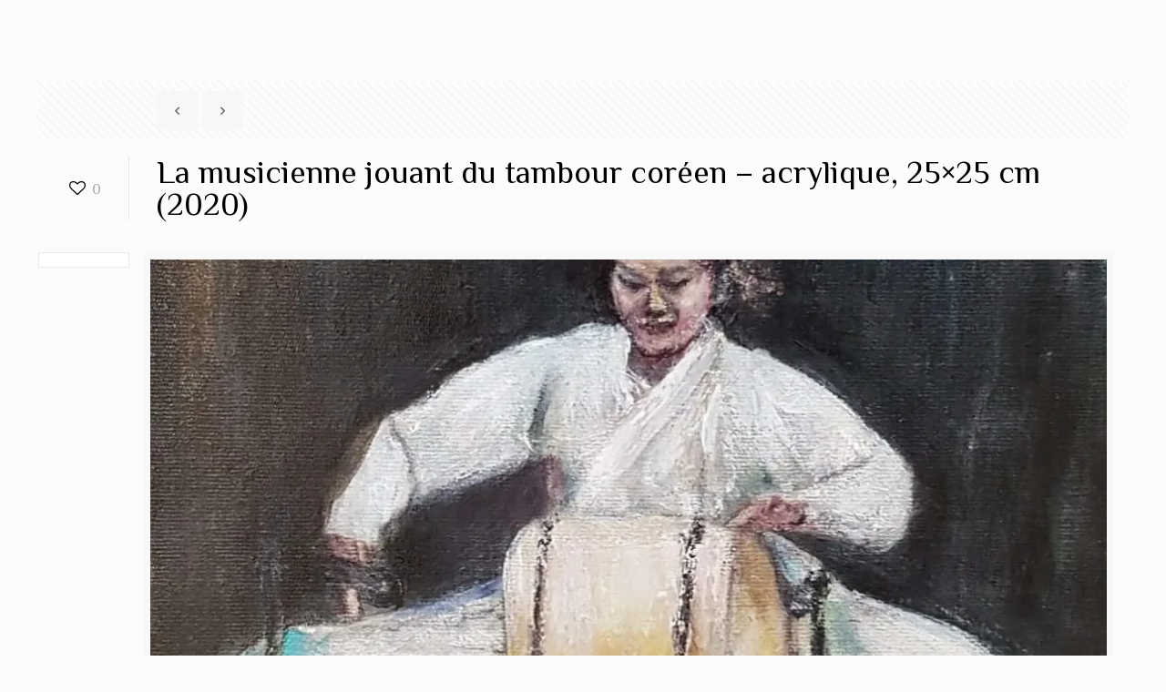

--- FILE ---
content_type: application/x-javascript; charset=utf-8
request_url: https://consent.cookiebot.com/a9d91cba-f460-43d8-8871-2d4c1053e110/cc.js?renew=false&referer=www.kimdauphin.com&dnt=false&init=false
body_size: 214
content:
if(console){var cookiedomainwarning='Error: The domain WWW.KIMDAUPHIN.COM is not authorized to show the cookie banner for domain group ID a9d91cba-f460-43d8-8871-2d4c1053e110. Please add it to the domain group in the Cookiebot Manager to authorize the domain.';if(typeof console.warn === 'function'){console.warn(cookiedomainwarning)}else{console.log(cookiedomainwarning)}};

--- FILE ---
content_type: application/x-javascript
request_url: https://consentcdn.cookiebot.com/consentconfig/a9d91cba-f460-43d8-8871-2d4c1053e110/kimdauphin.com/configuration.js
body_size: 202
content:
CookieConsent.configuration.tags.push({id:8442971,type:"script",tagID:"",innerHash:"1783207288",outerHash:"1480964611",url:"",resolvedUrl:"",cat:[3]});CookieConsent.configuration.tags.push({id:8442972,type:"script",tagID:"",innerHash:"",outerHash:"-560793487",url:"https://ws.sharethis.com/button/buttons.js",resolvedUrl:"https://ws.sharethis.com/button/buttons.js",cat:[4]});

--- FILE ---
content_type: text/javascript
request_url: https://usercontent.one/wp/www.kimdauphin.com/wp-content/plugins/media-grid/js/frontend.js?ver=5.041
body_size: 50850
content:
/*!
 * Isotope PACKAGED v3.0.1
 *
 * Licensed GPLv3 for open source use
 * or Isotope Commercial License for commercial use
 *
 * http://isotope.metafizzy.co
 * Copyright 2016 Metafizzy
 */

if( typeof(jQuery.Isotope) != 'function') {

!function(t,e){"use strict";"function"==typeof define&&define.amd?define("jquery-bridget/jquery-bridget",["jquery"],function(i){e(t,i)}):"object"==typeof module&&module.exports?module.exports=e(t,require("jquery")):t.jQueryBridget=e(t,t.jQuery)}(window,function(t,e){"use strict";function i(i,s,a){function u(t,e,n){var o,s="$()."+i+'("'+e+'")';return t.each(function(t,u){var h=a.data(u,i);if(!h)return void r(i+" not initialized. Cannot call methods, i.e. "+s);var d=h[e];if(!d||"_"==e.charAt(0))return void r(s+" is not a valid method");var l=d.apply(h,n);o=void 0===o?l:o}),void 0!==o?o:t}function h(t,e){t.each(function(t,n){var o=a.data(n,i);o?(o.option(e),o._init()):(o=new s(n,e),a.data(n,i,o))})}a=a||e||t.jQuery,a&&(s.prototype.option||(s.prototype.option=function(t){a.isPlainObject(t)&&(this.options=a.extend(!0,this.options,t))}),a.fn[i]=function(t){if("string"==typeof t){var e=o.call(arguments,1);return u(this,t,e)}return h(this,t),this},n(a))}function n(t){!t||t&&t.bridget||(t.bridget=i)}var o=Array.prototype.slice,s=t.console,r="undefined"==typeof s?function(){}:function(t){s.error(t)};return n(e||t.jQuery),i}),function(t,e){"function"==typeof define&&define.amd?define("ev-emitter/ev-emitter",e):"object"==typeof module&&module.exports?module.exports=e():t.EvEmitter=e()}("undefined"!=typeof window?window:this,function(){function t(){}var e=t.prototype;return e.on=function(t,e){if(t&&e){var i=this._events=this._events||{},n=i[t]=i[t]||[];return-1==n.indexOf(e)&&n.push(e),this}},e.once=function(t,e){if(t&&e){this.on(t,e);var i=this._onceEvents=this._onceEvents||{},n=i[t]=i[t]||{};return n[e]=!0,this}},e.off=function(t,e){var i=this._events&&this._events[t];if(i&&i.length){var n=i.indexOf(e);return-1!=n&&i.splice(n,1),this}},e.emitEvent=function(t,e){var i=this._events&&this._events[t];if(i&&i.length){var n=0,o=i[n];e=e||[];for(var s=this._onceEvents&&this._onceEvents[t];o;){var r=s&&s[o];r&&(this.off(t,o),delete s[o]),o.apply(this,e),n+=r?0:1,o=i[n]}return this}},t}),function(t,e){"use strict";"function"==typeof define&&define.amd?define("get-size/get-size",[],function(){return e()}):"object"==typeof module&&module.exports?module.exports=e():t.getSize=e()}(window,function(){"use strict";function t(t){var e=parseFloat(t),i=-1==t.indexOf("%")&&!isNaN(e);return i&&e}function e(){}function i(){for(var t={width:0,height:0,innerWidth:0,innerHeight:0,outerWidth:0,outerHeight:0},e=0;h>e;e++){var i=u[e];t[i]=0}return t}function n(t){var e=getComputedStyle(t);return e||a("Style returned "+e+". Are you running this code in a hidden iframe on Firefox? See http://bit.ly/getsizebug1"),e}function o(){if(!d){d=!0;var e=document.createElement("div");e.style.width="200px",e.style.padding="1px 2px 3px 4px",e.style.borderStyle="solid",e.style.borderWidth="1px 2px 3px 4px",e.style.boxSizing="border-box";var i=document.body||document.documentElement;i.appendChild(e);var o=n(e);s.isBoxSizeOuter=r=200==t(o.width),i.removeChild(e)}}function s(e){if(o(),"string"==typeof e&&(e=document.querySelector(e)),e&&"object"==typeof e&&e.nodeType){var s=n(e);if("none"==s.display)return i();var a={};a.width=e.offsetWidth,a.height=e.offsetHeight;for(var d=a.isBorderBox="border-box"==s.boxSizing,l=0;h>l;l++){var f=u[l],c=s[f],m=parseFloat(c);a[f]=isNaN(m)?0:m}var p=a.paddingLeft+a.paddingRight,y=a.paddingTop+a.paddingBottom,g=a.marginLeft+a.marginRight,v=a.marginTop+a.marginBottom,_=a.borderLeftWidth+a.borderRightWidth,I=a.borderTopWidth+a.borderBottomWidth,z=d&&r,x=t(s.width);x!==!1&&(a.width=x+(z?0:p+_));var S=t(s.height);return S!==!1&&(a.height=S+(z?0:y+I)),a.innerWidth=a.width-(p+_),a.innerHeight=a.height-(y+I),a.outerWidth=a.width+g,a.outerHeight=a.height+v,a}}var r,a="undefined"==typeof console?e:function(t){console.error(t)},u=["paddingLeft","paddingRight","paddingTop","paddingBottom","marginLeft","marginRight","marginTop","marginBottom","borderLeftWidth","borderRightWidth","borderTopWidth","borderBottomWidth"],h=u.length,d=!1;return s}),function(t,e){"use strict";"function"==typeof define&&define.amd?define("desandro-matches-selector/matches-selector",e):"object"==typeof module&&module.exports?module.exports=e():t.matchesSelector=e()}(window,function(){"use strict";var t=function(){var t=Element.prototype;if(t.matches)return"matches";if(t.matchesSelector)return"matchesSelector";for(var e=["webkit","moz","ms","o"],i=0;i<e.length;i++){var n=e[i],o=n+"MatchesSelector";if(t[o])return o}}();return function(e,i){return e[t](i)}}),function(t,e){"function"==typeof define&&define.amd?define("fizzy-ui-utils/utils",["desandro-matches-selector/matches-selector"],function(i){return e(t,i)}):"object"==typeof module&&module.exports?module.exports=e(t,require("desandro-matches-selector")):t.fizzyUIUtils=e(t,t.matchesSelector)}(window,function(t,e){var i={};i.extend=function(t,e){for(var i in e)t[i]=e[i];return t},i.modulo=function(t,e){return(t%e+e)%e},i.makeArray=function(t){var e=[];if(Array.isArray(t))e=t;else if(t&&"number"==typeof t.length)for(var i=0;i<t.length;i++)e.push(t[i]);else e.push(t);return e},i.removeFrom=function(t,e){var i=t.indexOf(e);-1!=i&&t.splice(i,1)},i.getParent=function(t,i){for(;t!=document.body;)if(t=t.parentNode,e(t,i))return t},i.getQueryElement=function(t){return"string"==typeof t?document.querySelector(t):t},i.handleEvent=function(t){var e="on"+t.type;this[e]&&this[e](t)},i.filterFindElements=function(t,n){t=i.makeArray(t);var o=[];return t.forEach(function(t){if(t instanceof HTMLElement){if(!n)return void o.push(t);e(t,n)&&o.push(t);for(var i=t.querySelectorAll(n),s=0;s<i.length;s++)o.push(i[s])}}),o},i.debounceMethod=function(t,e,i){var n=t.prototype[e],o=e+"Timeout";t.prototype[e]=function(){var t=this[o];t&&clearTimeout(t);var e=arguments,s=this;this[o]=setTimeout(function(){n.apply(s,e),delete s[o]},i||100)}},i.docReady=function(t){var e=document.readyState;"complete"==e||"interactive"==e?t():document.addEventListener("DOMContentLoaded",t)},i.toDashed=function(t){return t.replace(/(.)([A-Z])/g,function(t,e,i){return e+"-"+i}).toLowerCase()};var n=t.console;return i.htmlInit=function(e,o){i.docReady(function(){var s=i.toDashed(o),r="data-"+s,a=document.querySelectorAll("["+r+"]"),u=document.querySelectorAll(".js-"+s),h=i.makeArray(a).concat(i.makeArray(u)),d=r+"-options",l=t.jQuery;h.forEach(function(t){var i,s=t.getAttribute(r)||t.getAttribute(d);try{i=s&&JSON.parse(s)}catch(a){return void(n&&n.error("Error parsing "+r+" on "+t.className+": "+a))}var u=new e(t,i);l&&l.data(t,o,u)})})},i}),function(t,e){"function"==typeof define&&define.amd?define("outlayer/item",["ev-emitter/ev-emitter","get-size/get-size"],e):"object"==typeof module&&module.exports?module.exports=e(require("ev-emitter"),require("get-size")):(t.Outlayer={},t.Outlayer.Item=e(t.EvEmitter,t.getSize))}(window,function(t,e){"use strict";function i(t){for(var e in t)return!1;return e=null,!0}function n(t,e){t&&(this.element=t,this.layout=e,this.position={x:0,y:0},this._create())}function o(t){return t.replace(/([A-Z])/g,function(t){return"-"+t.toLowerCase()})}var s=document.documentElement.style,r="string"==typeof s.transition?"transition":"WebkitTransition",a="string"==typeof s.transform?"transform":"WebkitTransform",u={WebkitTransition:"webkitTransitionEnd",transition:"transitionend"}[r],h={transform:a,transition:r,transitionDuration:r+"Duration",transitionProperty:r+"Property",transitionDelay:r+"Delay"},d=n.prototype=Object.create(t.prototype);d.constructor=n,d._create=function(){this._transn={ingProperties:{},clean:{},onEnd:{}},this.css({position:"absolute"})},d.handleEvent=function(t){var e="on"+t.type;this[e]&&this[e](t)},d.getSize=function(){this.size=e(this.element)},d.css=function(t){var e=this.element.style;for(var i in t){var n=h[i]||i;e[n]=t[i]}},d.getPosition=function(){var t=getComputedStyle(this.element),e=this.layout._getOption("originLeft"),i=this.layout._getOption("originTop"),n=t[e?"left":"right"],o=t[i?"top":"bottom"],s=this.layout.size,r=-1!=n.indexOf("%")?parseFloat(n)/100*s.width:parseInt(n,10),a=-1!=o.indexOf("%")?parseFloat(o)/100*s.height:parseInt(o,10);r=isNaN(r)?0:r,a=isNaN(a)?0:a,r-=e?s.paddingLeft:s.paddingRight,a-=i?s.paddingTop:s.paddingBottom,this.position.x=r,this.position.y=a},d.layoutPosition=function(){var t=this.layout.size,e={},i=this.layout._getOption("originLeft"),n=this.layout._getOption("originTop"),o=i?"paddingLeft":"paddingRight",s=i?"left":"right",r=i?"right":"left",a=this.position.x+t[o];e[s]=this.getXValue(a),e[r]="";var u=n?"paddingTop":"paddingBottom",h=n?"top":"bottom",d=n?"bottom":"top",l=this.position.y+t[u];e[h]=this.getYValue(l),e[d]="",this.css(e),this.emitEvent("layout",[this])},d.getXValue=function(t){var e=this.layout._getOption("horizontal");return this.layout.options.percentPosition&&!e?t/this.layout.size.width*100+"%":t+"px"},d.getYValue=function(t){var e=this.layout._getOption("horizontal");return this.layout.options.percentPosition&&e?t/this.layout.size.height*100+"%":t+"px"},d._transitionTo=function(t,e){this.getPosition();var i=this.position.x,n=this.position.y,o=parseInt(t,10),s=parseInt(e,10),r=o===this.position.x&&s===this.position.y;if(this.setPosition(t,e),r&&!this.isTransitioning)return void this.layoutPosition();var a=t-i,u=e-n,h={};h.transform=this.getTranslate(a,u),this.transition({to:h,onTransitionEnd:{transform:this.layoutPosition},isCleaning:!0})},d.getTranslate=function(t,e){var i=this.layout._getOption("originLeft"),n=this.layout._getOption("originTop");return t=i?t:-t,e=n?e:-e,"translate3d("+t+"px, "+e+"px, 0)"},d.goTo=function(t,e){this.setPosition(t,e),this.layoutPosition()},d.moveTo=d._transitionTo,d.setPosition=function(t,e){this.position.x=parseInt(t,10),this.position.y=parseInt(e,10)},d._nonTransition=function(t){this.css(t.to),t.isCleaning&&this._removeStyles(t.to);for(var e in t.onTransitionEnd)t.onTransitionEnd[e].call(this)},d.transition=function(t){if(!parseFloat(this.layout.options.transitionDuration))return void this._nonTransition(t);var e=this._transn;for(var i in t.onTransitionEnd)e.onEnd[i]=t.onTransitionEnd[i];for(i in t.to)e.ingProperties[i]=!0,t.isCleaning&&(e.clean[i]=!0);if(t.from){this.css(t.from);var n=this.element.offsetHeight;n=null}this.enableTransition(t.to),this.css(t.to),this.isTransitioning=!0};var l="opacity,"+o(a);d.enableTransition=function(){if(!this.isTransitioning){var t=this.layout.options.transitionDuration;t="number"==typeof t?t+"ms":t,this.css({transitionProperty:l,transitionDuration:t,transitionDelay:this.staggerDelay||0}),this.element.addEventListener(u,this,!1)}},d.onwebkitTransitionEnd=function(t){this.ontransitionend(t)},d.onotransitionend=function(t){this.ontransitionend(t)};var f={"-webkit-transform":"transform"};d.ontransitionend=function(t){if(t.target===this.element){var e=this._transn,n=f[t.propertyName]||t.propertyName;if(delete e.ingProperties[n],i(e.ingProperties)&&this.disableTransition(),n in e.clean&&(this.element.style[t.propertyName]="",delete e.clean[n]),n in e.onEnd){var o=e.onEnd[n];o.call(this),delete e.onEnd[n]}this.emitEvent("transitionEnd",[this])}},d.disableTransition=function(){this.removeTransitionStyles(),this.element.removeEventListener(u,this,!1),this.isTransitioning=!1},d._removeStyles=function(t){var e={};for(var i in t)e[i]="";this.css(e)};var c={transitionProperty:"",transitionDuration:"",transitionDelay:""};return d.removeTransitionStyles=function(){this.css(c)},d.stagger=function(t){t=isNaN(t)?0:t,this.staggerDelay=t+"ms"},d.removeElem=function(){this.element.parentNode.removeChild(this.element),this.css({display:""}),this.emitEvent("remove",[this])},d.remove=function(){return r&&parseFloat(this.layout.options.transitionDuration)?(this.once("transitionEnd",function(){this.removeElem()}),void this.hide()):void this.removeElem()},d.reveal=function(){delete this.isHidden,this.css({display:""});var t=this.layout.options,e={},i=this.getHideRevealTransitionEndProperty("visibleStyle");e[i]=this.onRevealTransitionEnd,this.transition({from:t.hiddenStyle,to:t.visibleStyle,isCleaning:!0,onTransitionEnd:e})},d.onRevealTransitionEnd=function(){this.isHidden||this.emitEvent("reveal")},d.getHideRevealTransitionEndProperty=function(t){var e=this.layout.options[t];if(e.opacity)return"opacity";for(var i in e)return i},d.hide=function(){this.isHidden=!0,this.css({display:""});var t=this.layout.options,e={},i=this.getHideRevealTransitionEndProperty("hiddenStyle");e[i]=this.onHideTransitionEnd,this.transition({from:t.visibleStyle,to:t.hiddenStyle,isCleaning:!0,onTransitionEnd:e})},d.onHideTransitionEnd=function(){this.isHidden&&(this.css({display:"none"}),this.emitEvent("hide"))},d.destroy=function(){this.css({position:"",left:"",right:"",top:"",bottom:"",transition:"",transform:""})},n}),function(t,e){"use strict";"function"==typeof define&&define.amd?define("outlayer/outlayer",["ev-emitter/ev-emitter","get-size/get-size","fizzy-ui-utils/utils","./item"],function(i,n,o,s){return e(t,i,n,o,s)}):"object"==typeof module&&module.exports?module.exports=e(t,require("ev-emitter"),require("get-size"),require("fizzy-ui-utils"),require("./item")):t.Outlayer=e(t,t.EvEmitter,t.getSize,t.fizzyUIUtils,t.Outlayer.Item)}(window,function(t,e,i,n,o){"use strict";function s(t,e){var i=n.getQueryElement(t);if(!i)return void(u&&u.error("Bad element for "+this.constructor.namespace+": "+(i||t)));this.element=i,h&&(this.$element=h(this.element)),this.options=n.extend({},this.constructor.defaults),this.option(e);var o=++l;this.element.outlayerGUID=o,f[o]=this,this._create();var s=this._getOption("initLayout");s&&this.layout()}function r(t){function e(){t.apply(this,arguments)}return e.prototype=Object.create(t.prototype),e.prototype.constructor=e,e}function a(t){if("number"==typeof t)return t;var e=t.match(/(^\d*\.?\d*)(\w*)/),i=e&&e[1],n=e&&e[2];if(!i.length)return 0;i=parseFloat(i);var o=m[n]||1;return i*o}var u=t.console,h=t.jQuery,d=function(){},l=0,f={};s.namespace="outlayer",s.Item=o,s.defaults={containerStyle:{position:"relative"},initLayout:!0,originLeft:!0,originTop:!0,resize:!0,resizeContainer:!0,transitionDuration:"0.4s",hiddenStyle:{opacity:0,transform:"scale(0.001)"},visibleStyle:{opacity:1,transform:"scale(1)"}};var c=s.prototype;n.extend(c,e.prototype),c.option=function(t){n.extend(this.options,t)},c._getOption=function(t){var e=this.constructor.compatOptions[t];return e&&void 0!==this.options[e]?this.options[e]:this.options[t]},s.compatOptions={initLayout:"isInitLayout",horizontal:"isHorizontal",layoutInstant:"isLayoutInstant",originLeft:"isOriginLeft",originTop:"isOriginTop",resize:"isResizeBound",resizeContainer:"isResizingContainer"},c._create=function(){this.reloadItems(),this.stamps=[],this.stamp(this.options.stamp),n.extend(this.element.style,this.options.containerStyle);var t=this._getOption("resize");t&&this.bindResize()},c.reloadItems=function(){this.items=this._itemize(this.element.children)},c._itemize=function(t){for(var e=this._filterFindItemElements(t),i=this.constructor.Item,n=[],o=0;o<e.length;o++){var s=e[o],r=new i(s,this);n.push(r)}return n},c._filterFindItemElements=function(t){return n.filterFindElements(t,this.options.itemSelector)},c.getItemElements=function(){return this.items.map(function(t){return t.element})},c.layout=function(){this._resetLayout(),this._manageStamps();var t=this._getOption("layoutInstant"),e=void 0!==t?t:!this._isLayoutInited;this.layoutItems(this.items,e),this._isLayoutInited=!0},c._init=c.layout,c._resetLayout=function(){this.getSize()},c.getSize=function(){this.size=i(this.element)},c._getMeasurement=function(t,e){var n,o=this.options[t];o?("string"==typeof o?n=this.element.querySelector(o):o instanceof HTMLElement&&(n=o),this[t]=n?i(n)[e]:o):this[t]=0},c.layoutItems=function(t,e){t=this._getItemsForLayout(t),this._layoutItems(t,e),this._postLayout()},c._getItemsForLayout=function(t){return t.filter(function(t){return!t.isIgnored})},c._layoutItems=function(t,e){if(this._emitCompleteOnItems("layout",t),t&&t.length){var i=[];t.forEach(function(t){var n=this._getItemLayoutPosition(t);n.item=t,n.isInstant=e||t.isLayoutInstant,i.push(n)},this),this._processLayoutQueue(i)}},c._getItemLayoutPosition=function(){return{x:0,y:0}},c._processLayoutQueue=function(t){this.updateStagger(),t.forEach(function(t,e){this._positionItem(t.item,t.x,t.y,t.isInstant,e)},this)},c.updateStagger=function(){var t=this.options.stagger;return null===t||void 0===t?void(this.stagger=0):(this.stagger=a(t),this.stagger)},c._positionItem=function(t,e,i,n,o){n?t.goTo(e,i):(t.stagger(o*this.stagger),t.moveTo(e,i))},c._postLayout=function(){this.resizeContainer()},c.resizeContainer=function(){var t=this._getOption("resizeContainer");if(t){var e=this._getContainerSize();e&&(this._setContainerMeasure(e.width,!0),this._setContainerMeasure(e.height,!1))}},c._getContainerSize=d,c._setContainerMeasure=function(t,e){if(void 0!==t){var i=this.size;i.isBorderBox&&(t+=e?i.paddingLeft+i.paddingRight+i.borderLeftWidth+i.borderRightWidth:i.paddingBottom+i.paddingTop+i.borderTopWidth+i.borderBottomWidth),t=Math.max(t,0),this.element.style[e?"width":"height"]=t+"px"}},c._emitCompleteOnItems=function(t,e){function i(){o.dispatchEvent(t+"Complete",null,[e])}function n(){r++,r==s&&i()}var o=this,s=e.length;if(!e||!s)return void i();var r=0;e.forEach(function(e){e.once(t,n)})},c.dispatchEvent=function(t,e,i){var n=e?[e].concat(i):i;if(this.emitEvent(t,n),h)if(this.$element=this.$element||h(this.element),e){var o=h.Event(e);o.type=t,this.$element.trigger(o,i)}else this.$element.trigger(t,i)},c.ignore=function(t){var e=this.getItem(t);e&&(e.isIgnored=!0)},c.unignore=function(t){var e=this.getItem(t);e&&delete e.isIgnored},c.stamp=function(t){t=this._find(t),t&&(this.stamps=this.stamps.concat(t),t.forEach(this.ignore,this))},c.unstamp=function(t){t=this._find(t),t&&t.forEach(function(t){n.removeFrom(this.stamps,t),this.unignore(t)},this)},c._find=function(t){return t?("string"==typeof t&&(t=this.element.querySelectorAll(t)),t=n.makeArray(t)):void 0},c._manageStamps=function(){this.stamps&&this.stamps.length&&(this._getBoundingRect(),this.stamps.forEach(this._manageStamp,this))},c._getBoundingRect=function(){var t=this.element.getBoundingClientRect(),e=this.size;this._boundingRect={left:t.left+e.paddingLeft+e.borderLeftWidth,top:t.top+e.paddingTop+e.borderTopWidth,right:t.right-(e.paddingRight+e.borderRightWidth),bottom:t.bottom-(e.paddingBottom+e.borderBottomWidth)}},c._manageStamp=d,c._getElementOffset=function(t){var e=t.getBoundingClientRect(),n=this._boundingRect,o=i(t),s={left:e.left-n.left-o.marginLeft,top:e.top-n.top-o.marginTop,right:n.right-e.right-o.marginRight,bottom:n.bottom-e.bottom-o.marginBottom};return s},c.handleEvent=n.handleEvent,c.bindResize=function(){t.addEventListener("resize",this),this.isResizeBound=!0},c.unbindResize=function(){t.removeEventListener("resize",this),this.isResizeBound=!1},c.onresize=function(){this.resize()},n.debounceMethod(s,"onresize",100),c.resize=function(){this.isResizeBound&&this.needsResizeLayout()&&this.layout()},c.needsResizeLayout=function(){var t=i(this.element),e=this.size&&t;return e&&t.innerWidth!==this.size.innerWidth},c.addItems=function(t){var e=this._itemize(t);return e.length&&(this.items=this.items.concat(e)),e},c.appended=function(t){var e=this.addItems(t);e.length&&(this.layoutItems(e,!0),this.reveal(e))},c.prepended=function(t){var e=this._itemize(t);if(e.length){var i=this.items.slice(0);this.items=e.concat(i),this._resetLayout(),this._manageStamps(),this.layoutItems(e,!0),this.reveal(e),this.layoutItems(i)}},c.reveal=function(t){if(this._emitCompleteOnItems("reveal",t),t&&t.length){var e=this.updateStagger();t.forEach(function(t,i){t.stagger(i*e),t.reveal()})}},c.hide=function(t){if(this._emitCompleteOnItems("hide",t),t&&t.length){var e=this.updateStagger();t.forEach(function(t,i){t.stagger(i*e),t.hide()})}},c.revealItemElements=function(t){var e=this.getItems(t);this.reveal(e)},c.hideItemElements=function(t){var e=this.getItems(t);this.hide(e)},c.getItem=function(t){for(var e=0;e<this.items.length;e++){var i=this.items[e];if(i.element==t)return i}},c.getItems=function(t){t=n.makeArray(t);var e=[];return t.forEach(function(t){var i=this.getItem(t);i&&e.push(i)},this),e},c.remove=function(t){var e=this.getItems(t);this._emitCompleteOnItems("remove",e),e&&e.length&&e.forEach(function(t){t.remove(),n.removeFrom(this.items,t)},this)},c.destroy=function(){var t=this.element.style;t.height="",t.position="",t.width="",this.items.forEach(function(t){t.destroy()}),this.unbindResize();var e=this.element.outlayerGUID;delete f[e],delete this.element.outlayerGUID,h&&h.removeData(this.element,this.constructor.namespace)},s.data=function(t){t=n.getQueryElement(t);var e=t&&t.outlayerGUID;return e&&f[e]},s.create=function(t,e){var i=r(s);return i.defaults=n.extend({},s.defaults),n.extend(i.defaults,e),i.compatOptions=n.extend({},s.compatOptions),i.namespace=t,i.data=s.data,i.Item=r(o),n.htmlInit(i,t),h&&h.bridget&&h.bridget(t,i),i};var m={ms:1,s:1e3};return s.Item=o,s}),function(t,e){"function"==typeof define&&define.amd?define("isotope/js/item",["outlayer/outlayer"],e):"object"==typeof module&&module.exports?module.exports=e(require("outlayer")):(t.Isotope=t.Isotope||{},t.Isotope.Item=e(t.Outlayer))}(window,function(t){"use strict";function e(){t.Item.apply(this,arguments)}var i=e.prototype=Object.create(t.Item.prototype),n=i._create;i._create=function(){this.id=this.layout.itemGUID++,n.call(this),this.sortData={}},i.updateSortData=function(){if(!this.isIgnored){this.sortData.id=this.id,this.sortData["original-order"]=this.id,this.sortData.random=Math.random();var t=this.layout.options.getSortData,e=this.layout._sorters;for(var i in t){var n=e[i];this.sortData[i]=n(this.element,this)}}};var o=i.destroy;return i.destroy=function(){o.apply(this,arguments),this.css({display:""})},e}),function(t,e){"function"==typeof define&&define.amd?define("isotope/js/layout-mode",["get-size/get-size","outlayer/outlayer"],e):"object"==typeof module&&module.exports?module.exports=e(require("get-size"),require("outlayer")):(t.Isotope=t.Isotope||{},t.Isotope.LayoutMode=e(t.getSize,t.Outlayer))}(window,function(t,e){"use strict";function i(t){this.isotope=t,t&&(this.options=t.options[this.namespace],this.element=t.element,this.items=t.filteredItems,this.size=t.size)}var n=i.prototype,o=["_resetLayout","_getItemLayoutPosition","_manageStamp","_getContainerSize","_getElementOffset","needsResizeLayout","_getOption"];return o.forEach(function(t){n[t]=function(){return e.prototype[t].apply(this.isotope,arguments)}}),n.needsVerticalResizeLayout=function(){var e=t(this.isotope.element),i=this.isotope.size&&e;return i&&e.innerHeight!=this.isotope.size.innerHeight},n._getMeasurement=function(){this.isotope._getMeasurement.apply(this,arguments)},n.getColumnWidth=function(){this.getSegmentSize("column","Width")},n.getRowHeight=function(){this.getSegmentSize("row","Height")},n.getSegmentSize=function(t,e){var i=t+e,n="outer"+e;if(this._getMeasurement(i,n),!this[i]){var o=this.getFirstItemSize();this[i]=o&&o[n]||this.isotope.size["inner"+e]}},n.getFirstItemSize=function(){var e=this.isotope.filteredItems[0];return e&&e.element&&t(e.element)},n.layout=function(){this.isotope.layout.apply(this.isotope,arguments)},n.getSize=function(){this.isotope.getSize(),this.size=this.isotope.size},i.modes={},i.create=function(t,e){function o(){i.apply(this,arguments)}return o.prototype=Object.create(n),o.prototype.constructor=o,e&&(o.options=e),o.prototype.namespace=t,i.modes[t]=o,o},i}),function(t,e){"function"==typeof define&&define.amd?define("masonry/masonry",["outlayer/outlayer","get-size/get-size"],e):"object"==typeof module&&module.exports?module.exports=e(require("outlayer"),require("get-size")):t.Masonry=e(t.Outlayer,t.getSize)}(window,function(t,e){var i=t.create("masonry");return i.compatOptions.fitWidth="isFitWidth",i.prototype._resetLayout=function(){this.getSize(),this._getMeasurement("columnWidth","outerWidth"),this._getMeasurement("gutter","outerWidth"),this.measureColumns(),this.colYs=[];for(var t=0;t<this.cols;t++)this.colYs.push(0);this.maxY=0},i.prototype.measureColumns=function(){if(this.getContainerWidth(),!this.columnWidth){var t=this.items[0],i=t&&t.element;this.columnWidth=i&&e(i).outerWidth||this.containerWidth}var n=this.columnWidth+=this.gutter,o=this.containerWidth+this.gutter,s=o/n,r=n-o%n,a=r&&1>r?"round":"floor";s=Math[a](s),this.cols=Math.max(s,1)},i.prototype.getContainerWidth=function(){var t=this._getOption("fitWidth"),i=t?this.element.parentNode:this.element,n=e(i);this.containerWidth=n&&n.innerWidth},i.prototype._getItemLayoutPosition=function(t){t.getSize();var e=t.size.outerWidth%this.columnWidth,i=e&&1>e?"round":"ceil",n=Math[i](t.size.outerWidth/this.columnWidth);n=Math.min(n,this.cols);for(var o=this._getColGroup(n),s=Math.min.apply(Math,o),r=o.indexOf(s),a={x:this.columnWidth*r,y:s},u=s+t.size.outerHeight,h=this.cols+1-o.length,d=0;h>d;d++)this.colYs[r+d]=u;return a},i.prototype._getColGroup=function(t){if(2>t)return this.colYs;for(var e=[],i=this.cols+1-t,n=0;i>n;n++){var o=this.colYs.slice(n,n+t);e[n]=Math.max.apply(Math,o)}return e},i.prototype._manageStamp=function(t){var i=e(t),n=this._getElementOffset(t),o=this._getOption("originLeft"),s=o?n.left:n.right,r=s+i.outerWidth,a=Math.floor(s/this.columnWidth);a=Math.max(0,a);var u=Math.floor(r/this.columnWidth);u-=r%this.columnWidth?0:1,u=Math.min(this.cols-1,u);for(var h=this._getOption("originTop"),d=(h?n.top:n.bottom)+i.outerHeight,l=a;u>=l;l++)this.colYs[l]=Math.max(d,this.colYs[l])},i.prototype._getContainerSize=function(){this.maxY=Math.max.apply(Math,this.colYs);var t={height:this.maxY};return this._getOption("fitWidth")&&(t.width=this._getContainerFitWidth()),t},i.prototype._getContainerFitWidth=function(){for(var t=0,e=this.cols;--e&&0===this.colYs[e];)t++;return(this.cols-t)*this.columnWidth-this.gutter},i.prototype.needsResizeLayout=function(){var t=this.containerWidth;return this.getContainerWidth(),t!=this.containerWidth},i}),function(t,e){"function"==typeof define&&define.amd?define("isotope/js/layout-modes/masonry",["../layout-mode","masonry/masonry"],e):"object"==typeof module&&module.exports?module.exports=e(require("../layout-mode"),require("masonry-layout")):e(t.Isotope.LayoutMode,t.Masonry)}(window,function(t,e){"use strict";var i=t.create("masonry"),n=i.prototype,o={_getElementOffset:!0,layout:!0,_getMeasurement:!0};for(var s in e.prototype)o[s]||(n[s]=e.prototype[s]);var r=n.measureColumns;n.measureColumns=function(){this.items=this.isotope.filteredItems,r.call(this)};var a=n._getOption;return n._getOption=function(t){return"fitWidth"==t?void 0!==this.options.isFitWidth?this.options.isFitWidth:this.options.fitWidth:a.apply(this.isotope,arguments)},i}),function(t,e){"function"==typeof define&&define.amd?define("isotope/js/layout-modes/fit-rows",["../layout-mode"],e):"object"==typeof exports?module.exports=e(require("../layout-mode")):e(t.Isotope.LayoutMode)}(window,function(t){"use strict";var e=t.create("fitRows"),i=e.prototype;return i._resetLayout=function(){this.x=0,this.y=0,this.maxY=0,this._getMeasurement("gutter","outerWidth")},i._getItemLayoutPosition=function(t){t.getSize();var e=t.size.outerWidth+this.gutter,i=this.isotope.size.innerWidth+this.gutter;0!==this.x&&e+this.x>i&&(this.x=0,this.y=this.maxY);var n={x:this.x,y:this.y};return this.maxY=Math.max(this.maxY,this.y+t.size.outerHeight),this.x+=e,n},i._getContainerSize=function(){return{height:this.maxY}},e}),function(t,e){"function"==typeof define&&define.amd?define("isotope/js/layout-modes/vertical",["../layout-mode"],e):"object"==typeof module&&module.exports?module.exports=e(require("../layout-mode")):e(t.Isotope.LayoutMode)}(window,function(t){"use strict";var e=t.create("vertical",{horizontalAlignment:0}),i=e.prototype;return i._resetLayout=function(){this.y=0},i._getItemLayoutPosition=function(t){t.getSize();var e=(this.isotope.size.innerWidth-t.size.outerWidth)*this.options.horizontalAlignment,i=this.y;return this.y+=t.size.outerHeight,{x:e,y:i}},i._getContainerSize=function(){return{height:this.y}},e}),function(t,e){"function"==typeof define&&define.amd?define(["outlayer/outlayer","get-size/get-size","desandro-matches-selector/matches-selector","fizzy-ui-utils/utils","isotope/js/item","isotope/js/layout-mode","isotope/js/layout-modes/masonry","isotope/js/layout-modes/fit-rows","isotope/js/layout-modes/vertical"],function(i,n,o,s,r,a){return e(t,i,n,o,s,r,a)}):"object"==typeof module&&module.exports?module.exports=e(t,require("outlayer"),require("get-size"),require("desandro-matches-selector"),require("fizzy-ui-utils"),require("isotope/js/item"),require("isotope/js/layout-mode"),require("isotope/js/layout-modes/masonry"),require("isotope/js/layout-modes/fit-rows"),require("isotope/js/layout-modes/vertical")):t.Isotope=e(t,t.Outlayer,t.getSize,t.matchesSelector,t.fizzyUIUtils,t.Isotope.Item,t.Isotope.LayoutMode)}(window,function(t,e,i,n,o,s,r){function a(t,e){return function(i,n){for(var o=0;o<t.length;o++){var s=t[o],r=i.sortData[s],a=n.sortData[s];if(r>a||a>r){var u=void 0!==e[s]?e[s]:e,h=u?1:-1;return(r>a?1:-1)*h}}return 0}}var u=t.jQuery,h=String.prototype.trim?function(t){return t.trim()}:function(t){return t.replace(/^\s+|\s+$/g,"")},d=e.create("isotope",{layoutMode:"masonry",isJQueryFiltering:!0,sortAscending:!0});d.Item=s,d.LayoutMode=r;var l=d.prototype;l._create=function(){this.itemGUID=0,this._sorters={},this._getSorters(),e.prototype._create.call(this),this.modes={},this.filteredItems=this.items,this.sortHistory=["original-order"];for(var t in r.modes)this._initLayoutMode(t)},l.reloadItems=function(){this.itemGUID=0,e.prototype.reloadItems.call(this)},l._itemize=function(){for(var t=e.prototype._itemize.apply(this,arguments),i=0;i<t.length;i++){var n=t[i];n.id=this.itemGUID++}return this._updateItemsSortData(t),t},l._initLayoutMode=function(t){var e=r.modes[t],i=this.options[t]||{};this.options[t]=e.options?o.extend(e.options,i):i,this.modes[t]=new e(this)},l.layout=function(){return!this._isLayoutInited&&this._getOption("initLayout")?void this.arrange():void this._layout()},l._layout=function(){var t=this._getIsInstant();this._resetLayout(),this._manageStamps(),this.layoutItems(this.filteredItems,t),this._isLayoutInited=!0},l.arrange=function(t){this.option(t),this._getIsInstant();var e=this._filter(this.items);this.filteredItems=e.matches,this._bindArrangeComplete(),this._isInstant?this._noTransition(this._hideReveal,[e]):this._hideReveal(e),this._sort(),this._layout()},l._init=l.arrange,l._hideReveal=function(t){this.reveal(t.needReveal),this.hide(t.needHide)},l._getIsInstant=function(){var t=this._getOption("layoutInstant"),e=void 0!==t?t:!this._isLayoutInited;return this._isInstant=e,e},l._bindArrangeComplete=function(){function t(){e&&i&&n&&o.dispatchEvent("arrangeComplete",null,[o.filteredItems])}var e,i,n,o=this;this.once("layoutComplete",function(){e=!0,t()}),this.once("hideComplete",function(){i=!0,t()}),this.once("revealComplete",function(){n=!0,t()})},l._filter=function(t){var e=this.options.filter;e=e||"*";for(var i=[],n=[],o=[],s=this._getFilterTest(e),r=0;r<t.length;r++){var a=t[r];if(!a.isIgnored){var u=s(a);u&&i.push(a),u&&a.isHidden?n.push(a):u||a.isHidden||o.push(a)}}return{matches:i,needReveal:n,needHide:o}},l._getFilterTest=function(t){return u&&this.options.isJQueryFiltering?function(e){return u(e.element).is(t)}:"function"==typeof t?function(e){return t(e.element)}:function(e){return n(e.element,t)}},l.updateSortData=function(t){var e;t?(t=o.makeArray(t),e=this.getItems(t)):e=this.items,this._getSorters(),this._updateItemsSortData(e)},l._getSorters=function(){var t=this.options.getSortData;for(var e in t){var i=t[e];this._sorters[e]=f(i)}},l._updateItemsSortData=function(t){for(var e=t&&t.length,i=0;e&&e>i;i++){var n=t[i];n.updateSortData()}};var f=function(){function t(t){if("string"!=typeof t)return t;var i=h(t).split(" "),n=i[0],o=n.match(/^\[(.+)\]$/),s=o&&o[1],r=e(s,n),a=d.sortDataParsers[i[1]];
return t=a?function(t){return t&&a(r(t))}:function(t){return t&&r(t)}}function e(t,e){return t?function(e){return e.getAttribute(t)}:function(t){var i=t.querySelector(e);return i&&i.textContent}}return t}();d.sortDataParsers={parseInt:function(t){return parseInt(t,10)},parseFloat:function(t){return parseFloat(t)}},l._sort=function(){var t=this.options.sortBy;if(t){var e=[].concat.apply(t,this.sortHistory),i=a(e,this.options.sortAscending);this.filteredItems.sort(i),t!=this.sortHistory[0]&&this.sortHistory.unshift(t)}},l._mode=function(){var t=this.options.layoutMode,e=this.modes[t];if(!e)throw new Error("No layout mode: "+t);return e.options=this.options[t],e},l._resetLayout=function(){e.prototype._resetLayout.call(this),this._mode()._resetLayout()},l._getItemLayoutPosition=function(t){return this._mode()._getItemLayoutPosition(t)},l._manageStamp=function(t){this._mode()._manageStamp(t)},l._getContainerSize=function(){return this._mode()._getContainerSize()},l.needsResizeLayout=function(){return this._mode().needsResizeLayout()},l.appended=function(t){var e=this.addItems(t);if(e.length){var i=this._filterRevealAdded(e);this.filteredItems=this.filteredItems.concat(i)}},l.prepended=function(t){var e=this._itemize(t);if(e.length){this._resetLayout(),this._manageStamps();var i=this._filterRevealAdded(e);this.layoutItems(this.filteredItems),this.filteredItems=i.concat(this.filteredItems),this.items=e.concat(this.items)}},l._filterRevealAdded=function(t){var e=this._filter(t);return this.hide(e.needHide),this.reveal(e.matches),this.layoutItems(e.matches,!0),e.matches},l.insert=function(t){var e=this.addItems(t);if(e.length){var i,n,o=e.length;for(i=0;o>i;i++)n=e[i],this.element.appendChild(n.element);var s=this._filter(e).matches;for(i=0;o>i;i++)e[i].isLayoutInstant=!0;for(this.arrange(),i=0;o>i;i++)delete e[i].isLayoutInstant;this.reveal(s)}};var c=l.remove;return l.remove=function(t){t=o.makeArray(t);var e=this.getItems(t);c.call(this,t);for(var i=e&&e.length,n=0;i&&i>n;n++){var s=e[n];o.removeFrom(this.filteredItems,s)}},l.shuffle=function(){for(var t=0;t<this.items.length;t++){var e=this.items[t];e.sortData.random=Math.random()}this.options.sortBy="random",this._sort(),this._layout()},l._noTransition=function(t,e){var i=this.options.transitionDuration;this.options.transitionDuration=0;var n=t.apply(this,e);return this.options.transitionDuration=i,n},l.getFilteredItemElements=function(){return this.filteredItems.map(function(t){return t.element})},d});

} // end isotope



/**
 * Galleria v1.5.2 - 2017-01-13
 * http://galleria.io
 *
 * Copyright (c) 2010 - 2016 worse is better UG
 * Licensed under the MIT license
 */

if( typeof(Galleria) != 'function' ) {

!function(a,b,c,d){var e=b.document,f=a(e),g=a(b),h=Array.prototype,i=1.52,j=!0,k=3e4,l=!1,m=navigator.userAgent.toLowerCase(),n=b.location.hash.replace(/#\//,""),o="file:"==b.location.protocol?"http:":b.location.protocol,p=Math,q=function(){},r=function(){return!1},s=function(){var a=3,b=e.createElement("div"),c=b.getElementsByTagName("i");do b.innerHTML="<!--[if gt IE "+ ++a+"]><i></i><![endif]-->";while(c[0]);return a>4?a:e.documentMode||d}(),t=function(){return{html:e.documentElement,body:e.body,head:e.getElementsByTagName("head")[0],title:e.title}},u=b.parent!==b.self,v="data ready thumbnail loadstart loadfinish image play pause progress fullscreen_enter fullscreen_exit idle_enter idle_exit rescale lightbox_open lightbox_close lightbox_image",w=function(){var b=[];return a.each(v.split(" "),function(a,c){b.push(c),/_/.test(c)&&b.push(c.replace(/_/g,""))}),b}(),x=function(b){var c;return"object"!=typeof b?b:(a.each(b,function(d,e){/^[a-z]+_/.test(d)&&(c="",a.each(d.split("_"),function(a,b){c+=a>0?b.substr(0,1).toUpperCase()+b.substr(1):b}),b[c]=e,delete b[d])}),b)},y=function(b){return a.inArray(b,w)>-1?c[b.toUpperCase()]:b},z={youtube:{reg:/https?:\/\/(?:[a-zA_Z]{2,3}.)?(?:youtube\.com\/watch\?)((?:[\w\d\-\_\=]+&amp;(?:amp;)?)*v(?:&lt;[A-Z]+&gt;)?=([0-9a-zA-Z\-\_]+))/i,embed:function(){return o+"//www.youtube.com/embed/"+this.id},get_thumb:function(a){return o+"//img.youtube.com/vi/"+this.id+"/default.jpg"},get_image:function(a){return o+"//img.youtube.com/vi/"+this.id+"/hqdefault.jpg"}},vimeo:{reg:/https?:\/\/(?:www\.)?(vimeo\.com)\/(?:hd#)?([0-9]+)/i,embed:function(){return o+"//player.vimeo.com/video/"+this.id},getUrl:function(){return o+"//vimeo.com/api/v2/video/"+this.id+".json?callback=?"},get_thumb:function(a){return a[0].thumbnail_medium},get_image:function(a){return a[0].thumbnail_large}},dailymotion:{reg:/https?:\/\/(?:www\.)?(dailymotion\.com)\/video\/([^_]+)/,embed:function(){return o+"//www.dailymotion.com/embed/video/"+this.id},getUrl:function(){return"https://api.dailymotion.com/video/"+this.id+"?fields=thumbnail_240_url,thumbnail_720_url&callback=?"},get_thumb:function(a){return a.thumbnail_240_url},get_image:function(a){return a.thumbnail_720_url}},_inst:[]},A=function(c,d){for(var e=0;e<z._inst.length;e++)if(z._inst[e].id===d&&z._inst[e].type==c)return z._inst[e];this.type=c,this.id=d,this.readys=[],z._inst.push(this);var f=this;a.extend(this,z[c]),_videoThumbs=function(b){f.data=b,a.each(f.readys,function(a,b){b(f.data)}),f.readys=[]},this.hasOwnProperty("getUrl")?a.getJSON(this.getUrl(),_videoThumbs):b.setTimeout(_videoThumbs,400),this.getMedia=function(a,b,c){c=c||q;var d=this,e=function(c){b(d["get_"+a](c))};try{d.data?e(d.data):d.readys.push(e)}catch(a){c()}}},B=function(a){var b;for(var c in z)if(b=a&&z[c].reg&&a.match(z[c].reg),b&&b.length)return{id:b[2],provider:c};return!1},C={support:function(){var a=t().html;return!u&&(a.requestFullscreen||a.msRequestFullscreen||a.mozRequestFullScreen||a.webkitRequestFullScreen)}(),callback:q,enter:function(a,b,c){this.instance=a,this.callback=b||q,c=c||t().html,c.requestFullscreen?c.requestFullscreen():c.msRequestFullscreen?c.msRequestFullscreen():c.mozRequestFullScreen?c.mozRequestFullScreen():c.webkitRequestFullScreen&&c.webkitRequestFullScreen()},exit:function(a){this.callback=a||q,e.exitFullscreen?e.exitFullscreen():e.msExitFullscreen?e.msExitFullscreen():e.mozCancelFullScreen?e.mozCancelFullScreen():e.webkitCancelFullScreen&&e.webkitCancelFullScreen()},instance:null,listen:function(){if(this.support){var a=function(){if(C.instance){var a=C.instance._fullscreen;e.fullscreen||e.mozFullScreen||e.webkitIsFullScreen||e.msFullscreenElement&&null!==e.msFullscreenElement?a._enter(C.callback):a._exit(C.callback)}};e.addEventListener("fullscreenchange",a,!1),e.addEventListener("MSFullscreenChange",a,!1),e.addEventListener("mozfullscreenchange",a,!1),e.addEventListener("webkitfullscreenchange",a,!1)}}},D=[],E=[],F=!1,G=!1,H=[],I=[],J=function(b){I.push(b),a.each(H,function(a,c){c._options.theme!=b.name&&(c._initialized||c._options.theme)||(c.theme=b,c._init.call(c))})},K=function(){return{clearTimer:function(b){a.each(c.get(),function(){this.clearTimer(b)})},addTimer:function(b){a.each(c.get(),function(){this.addTimer(b)})},array:function(a){return h.slice.call(a,0)},create:function(a,b){b=b||"div";var c=e.createElement(b);return c.className=a,c},removeFromArray:function(b,c){return a.each(b,function(a,d){if(d==c)return b.splice(a,1),!1}),b},getScriptPath:function(b){b=b||a("script:last").attr("src");var c=b.split("/");return 1==c.length?"":(c.pop(),c.join("/")+"/")},animate:function(){var d,f,g,h,i,j,k,l=function(a){var c,d="transition WebkitTransition MozTransition OTransition".split(" ");if(b.opera)return!1;for(c=0;d[c];c++)if("undefined"!=typeof a[d[c]])return d[c];return!1}((e.body||e.documentElement).style),m={MozTransition:"transitionend",OTransition:"oTransitionEnd",WebkitTransition:"webkitTransitionEnd",transition:"transitionend"}[l],n={_default:[.25,.1,.25,1],galleria:[.645,.045,.355,1],galleriaIn:[.55,.085,.68,.53],galleriaOut:[.25,.46,.45,.94],ease:[.25,0,.25,1],linear:[.25,.25,.75,.75],"ease-in":[.42,0,1,1],"ease-out":[0,0,.58,1],"ease-in-out":[.42,0,.58,1]},o=function(b,c,d){var e={};d=d||"transition",a.each("webkit moz ms o".split(" "),function(){e["-"+this+"-"+d]=c}),b.css(e)},p=function(a){o(a,"none","transition"),c.WEBKIT&&c.TOUCH&&(o(a,"translate3d(0,0,0)","transform"),a.data("revert")&&(a.css(a.data("revert")),a.data("revert",null)))};return function(e,r,s){return s=a.extend({duration:400,complete:q,stop:!1},s),e=a(e),s.duration?l?(s.stop&&(e.off(m),p(e)),d=!1,a.each(r,function(a,b){k=e.css(a),K.parseValue(k)!=K.parseValue(b)&&(d=!0),e.css(a,k)}),d?(f=[],g=s.easing in n?n[s.easing]:n._default,h=" "+s.duration+"ms cubic-bezier("+g.join(",")+")",void b.setTimeout(function(b,d,e,g){return function(){b.one(d,function(a){return function(){p(a),s.complete.call(a[0])}}(b)),c.WEBKIT&&c.TOUCH&&(i={},j=[0,0,0],a.each(["left","top"],function(a,c){c in e&&(j[a]=K.parseValue(e[c])-K.parseValue(b.css(c))+"px",i[c]=e[c],delete e[c])}),(j[0]||j[1])&&(b.data("revert",i),f.push("-webkit-transform"+g),o(b,"translate3d("+j.join(",")+")","transform"))),a.each(e,function(a,b){f.push(a+g)}),o(b,f.join(",")),b.css(e)}}(e,m,r,h),2)):void b.setTimeout(function(){s.complete.call(e[0])},s.duration)):void e.animate(r,s):(e.css(r),void s.complete.call(e[0]))}}(),removeAlpha:function(a){if(a instanceof jQuery&&(a=a[0]),s<9&&a){var b=a.style,c=a.currentStyle,d=c&&c.filter||b.filter||"";/alpha/.test(d)&&(b.filter=d.replace(/alpha\([^)]*\)/i,""))}},forceStyles:function(b,c){b=a(b),b.attr("style")&&b.data("styles",b.attr("style")).removeAttr("style"),b.css(c)},revertStyles:function(){a.each(K.array(arguments),function(b,c){c=a(c),c.removeAttr("style"),c.attr("style",""),c.data("styles")&&c.attr("style",c.data("styles")).data("styles",null)})},moveOut:function(a){K.forceStyles(a,{position:"absolute",left:-1e4})},moveIn:function(){K.revertStyles.apply(K,K.array(arguments))},hide:function(b,c,d){d=d||q;var e=a(b);b=e[0],e.data("opacity")||e.data("opacity",e.css("opacity"));var f={opacity:0};if(c){var g=s<9&&b?function(){K.removeAlpha(b),b.style.visibility="hidden",d.call(b)}:d;K.animate(b,f,{duration:c,complete:g,stop:!0})}else s<9&&b?(K.removeAlpha(b),b.style.visibility="hidden"):e.css(f)},show:function(b,c,d){d=d||q;var e=a(b);b=e[0];var f=parseFloat(e.data("opacity"))||1,g={opacity:f};if(c){s<9&&(e.css("opacity",0),b.style.visibility="visible");var h=s<9&&b?function(){1==g.opacity&&K.removeAlpha(b),d.call(b)}:d;K.animate(b,g,{duration:c,complete:h,stop:!0})}else s<9&&1==g.opacity&&b?(K.removeAlpha(b),b.style.visibility="visible"):e.css(g)},wait:function(d){c._waiters=c._waiters||[],d=a.extend({until:r,success:q,error:function(){c.raise("Could not complete wait function.")},timeout:3e3},d);var e,f,g,h=K.timestamp(),i=function(){return f=K.timestamp(),e=f-h,K.removeFromArray(c._waiters,g),d.until(e)?(d.success(),!1):"number"==typeof d.timeout&&f>=h+d.timeout?(d.error(),!1):void c._waiters.push(g=b.setTimeout(i,10))};c._waiters.push(g=b.setTimeout(i,10))},toggleQuality:function(a,b){7!==s&&8!==s||!a||"IMG"!=a.nodeName.toUpperCase()||("undefined"==typeof b&&(b="nearest-neighbor"===a.style.msInterpolationMode),a.style.msInterpolationMode=b?"bicubic":"nearest-neighbor")},insertStyleTag:function(b,c){if(!c||!a("#"+c).length){var d=e.createElement("style");if(c&&(d.id=c),t().head.appendChild(d),d.styleSheet)d.styleSheet.cssText=b;else{var f=e.createTextNode(b);d.appendChild(f)}}},loadScript:function(b,c){var d=!1,e=a("<script>").attr({src:b,async:!0}).get(0);e.onload=e.onreadystatechange=function(){d||this.readyState&&"loaded"!==this.readyState&&"complete"!==this.readyState||(d=!0,e.onload=e.onreadystatechange=null,"function"==typeof c&&c.call(this,this))},t().head.appendChild(e)},parseValue:function(a){if("number"==typeof a)return a;if("string"==typeof a){var b=a.match(/\-?\d|\./g);return b&&b.constructor===Array?1*b.join(""):0}return 0},timestamp:function(){return(new Date).getTime()},loadCSS:function(b,f,g){var h,i;if(a("link[rel=stylesheet]").each(function(){if(new RegExp(b).test(this.href))return h=this,!1}),"function"==typeof f&&(g=f,f=d),g=g||q,h)return g.call(h,h),h;if(i=e.styleSheets.length,a("#"+f).length)a("#"+f).attr("href",b),i--;else{h=a("<link>").attr({rel:"stylesheet",href:b,id:f}).get(0);var j=a('link[rel="stylesheet"], style');if(j.length?j.get(0).parentNode.insertBefore(h,j[0]):t().head.appendChild(h),s&&i>=31)return void c.raise("You have reached the browser stylesheet limit (31)",!0)}if("function"==typeof g){var k=a("<s>").attr("id","galleria-loader").hide().appendTo(t().body);K.wait({until:function(){return k.height()>0},success:function(){k.remove(),g.call(h,h)},error:function(){k.remove(),c.raise("Theme CSS could not load after 20 sec. "+(c.QUIRK?"Your browser is in Quirks Mode, please add a correct doctype.":"Please download the latest theme at http://galleria.io/customer/."),!0)},timeout:5e3})}return h}}}(),L=function(b){var c=".galleria-videoicon{width:60px;height:60px;position:absolute;top:50%;left:50%;z-index:1;margin:-30px 0 0 -30px;cursor:pointer;background:#000;background:rgba(0,0,0,.8);border-radius:3px;-webkit-transition:all 150ms}.galleria-videoicon i{width:0px;height:0px;border-style:solid;border-width:10px 0 10px 16px;display:block;border-color:transparent transparent transparent #ffffff;margin:20px 0 0 22px}.galleria-image:hover .galleria-videoicon{background:#000}";return K.insertStyleTag(c,"galleria-videoicon"),a(K.create("galleria-videoicon")).html("<i></i>").appendTo(b).click(function(){a(this).siblings("img").mouseup()})},M=function(){var b=function(b,c,d,e){var f=this.getOptions("easing"),g=this.getStageWidth(),h={left:g*(b.rewind?-1:1)},i={left:0};d?(h.opacity=0,i.opacity=1):h.opacity=1,a(b.next).css(h),K.animate(b.next,i,{duration:b.speed,complete:function(a){return function(){c(),a.css({left:0})}}(a(b.next).add(b.prev)),queue:!1,easing:f}),e&&(b.rewind=!b.rewind),b.prev&&(h={left:0},i={left:g*(b.rewind?1:-1)},d&&(h.opacity=1,i.opacity=0),a(b.prev).css(h),K.animate(b.prev,i,{duration:b.speed,queue:!1,easing:f,complete:function(){a(this).css("opacity",0)}}))};return{active:!1,init:function(a,b,c){M.effects.hasOwnProperty(a)&&M.effects[a].call(this,b,c)},effects:{fade:function(b,c){a(b.next).css({opacity:0,left:0}),K.animate(b.next,{opacity:1},{duration:b.speed,complete:c}),b.prev&&(a(b.prev).css("opacity",1).show(),K.animate(b.prev,{opacity:0},{duration:b.speed}))},flash:function(b,c){a(b.next).css({opacity:0,left:0}),b.prev?K.animate(b.prev,{opacity:0},{duration:b.speed/2,complete:function(){K.animate(b.next,{opacity:1},{duration:b.speed,complete:c})}}):K.animate(b.next,{opacity:1},{duration:b.speed,complete:c})},pulse:function(b,c){b.prev&&a(b.prev).hide(),a(b.next).css({opacity:0,left:0}).show(),K.animate(b.next,{opacity:1},{duration:b.speed,complete:c})},slide:function(a,c){b.apply(this,K.array(arguments))},fadeslide:function(a,c){b.apply(this,K.array(arguments).concat([!0]))},doorslide:function(a,c){b.apply(this,K.array(arguments).concat([!1,!0]))}}}}();C.listen(),a.event.special["click:fast"]={propagate:!0,add:function(c){var d=function(a){if(a.touches&&a.touches.length){var b=a.touches[0];return{x:b.pageX,y:b.pageY}}},e={touched:!1,touchdown:!1,coords:{x:0,y:0},evObj:{}};a(this).data({clickstate:e,timer:0}).on("touchstart.fast",function(c){b.clearTimeout(a(this).data("timer")),a(this).data("clickstate",{touched:!0,touchdown:!0,coords:d(c.originalEvent),evObj:c})}).on("touchmove.fast",function(b){var c=d(b.originalEvent),e=a(this).data("clickstate"),f=Math.max(Math.abs(e.coords.x-c.x),Math.abs(e.coords.y-c.y));f>6&&a(this).data("clickstate",a.extend(e,{touchdown:!1}))}).on("touchend.fast",function(d){var f=a(this),g=f.data("clickstate");g.touchdown&&c.handler.call(this,d),f.data("timer",b.setTimeout(function(){f.data("clickstate",e)},400))}).on("click.fast",function(b){var d=a(this).data("clickstate");return!d.touched&&(a(this).data("clickstate",e),void c.handler.call(this,b))})},remove:function(){a(this).off("touchstart.fast touchmove.fast touchend.fast click.fast")}},g.on("orientationchange",function(){a(this).resize()}),c=function(){var h=this;this._options={},this._playing=!1,this._playtime=5e3,this._active=null,this._queue={length:0},this._data=[],this._dom={},this._thumbnails=[],this._layers=[],this._initialized=!1,this._firstrun=!1,this._stageWidth=0,this._stageHeight=0,this._target=d,this._binds=[],this._id=parseInt(1e4*p.random(),10);var i="container stage images image-nav image-nav-left image-nav-right info info-text info-title info-description thumbnails thumbnails-list thumbnails-container thumb-nav-left thumb-nav-right loader counter tooltip",j="current total";a.each(i.split(" "),function(a,b){h._dom[b]=K.create("galleria-"+b)}),a.each(j.split(" "),function(a,b){h._dom[b]=K.create("galleria-"+b,"span")});var k=this._keyboard={keys:{UP:38,DOWN:40,LEFT:37,RIGHT:39,RETURN:13,ESCAPE:27,BACKSPACE:8,SPACE:32},map:{},bound:!1,press:function(a){var b=a.keyCode||a.which;b in k.map&&"function"==typeof k.map[b]&&k.map[b].call(h,a)},attach:function(a){var b,c;for(b in a)a.hasOwnProperty(b)&&(c=b.toUpperCase(),c in k.keys?k.map[k.keys[c]]=a[b]:k.map[c]=a[b]);k.bound||(k.bound=!0,f.on("keydown",k.press))},detach:function(){k.bound=!1,k.map={},f.off("keydown",k.press)}},l=this._controls={0:d,1:d,active:0,swap:function(){l.active=l.active?0:1},getActive:function(){return h._options.swipe?l.slides[h._active]:l[l.active]},getNext:function(){return h._options.swipe?l.slides[h.getNext(h._active)]:l[1-l.active]},slides:[],frames:[],layers:[]},n=this._carousel={next:h.$("thumb-nav-right"),prev:h.$("thumb-nav-left"),width:0,current:0,max:0,hooks:[],update:function(){var b=0,c=0,d=[0];a.each(h._thumbnails,function(e,f){if(f.ready){b+=f.outerWidth||a(f.container).outerWidth(!0);var g=a(f.container).width();b+=g-p.floor(g),d[e+1]=b,c=p.max(c,f.outerHeight||a(f.container).outerHeight(!0))}}),h.$("thumbnails").css({width:b,height:c}),n.max=b,n.hooks=d,n.width=h.$("thumbnails-list").width(),n.setClasses(),h.$("thumbnails-container").toggleClass("galleria-carousel",b>n.width),n.width=h.$("thumbnails-list").width()},bindControls:function(){var a;n.next.on("click:fast",function(b){if(b.preventDefault(),"auto"===h._options.carouselSteps){for(a=n.current;a<n.hooks.length;a++)if(n.hooks[a]-n.hooks[n.current]>n.width){n.set(a-2);break}}else n.set(n.current+h._options.carouselSteps)}),n.prev.on("click:fast",function(b){if(b.preventDefault(),"auto"===h._options.carouselSteps)for(a=n.current;a>=0;a--){if(n.hooks[n.current]-n.hooks[a]>n.width){n.set(a+2);break}if(0===a){n.set(0);break}}else n.set(n.current-h._options.carouselSteps)})},set:function(a){for(a=p.max(a,0);n.hooks[a-1]+n.width>=n.max&&a>=0;)a--;n.current=a,n.animate()},getLast:function(a){return(a||n.current)-1},follow:function(a){if(0===a||a===n.hooks.length-2)return void n.set(a);for(var b=n.current;n.hooks[b]-n.hooks[n.current]<n.width&&b<=n.hooks.length;)b++;a-1<n.current?n.set(a-1):a+2>b&&n.set(a-b+n.current+2)},setClasses:function(){n.prev.toggleClass("disabled",!n.current),n.next.toggleClass("disabled",n.hooks[n.current]+n.width>=n.max)},animate:function(b){n.setClasses();var c=n.hooks[n.current]*-1;isNaN(c)||(h.$("thumbnails").css("left",function(){return a(this).css("left")}),K.animate(h.get("thumbnails"),{left:c},{duration:h._options.carouselSpeed,easing:h._options.easing,queue:!1}))}},o=this._tooltip={initialized:!1,open:!1,timer:"tooltip"+h._id,swapTimer:"swap"+h._id,init:function(){o.initialized=!0;var a=".galleria-tooltip{padding:3px 8px;max-width:50%;background:#ffe;color:#000;z-index:3;position:absolute;font-size:11px;line-height:1.3;opacity:0;box-shadow:0 0 2px rgba(0,0,0,.4);-moz-box-shadow:0 0 2px rgba(0,0,0,.4);-webkit-box-shadow:0 0 2px rgba(0,0,0,.4);}";K.insertStyleTag(a,"galleria-tooltip"),h.$("tooltip").css({opacity:.8,visibility:"visible",display:"none"})},move:function(a){var b=h.getMousePosition(a).x,c=h.getMousePosition(a).y,d=h.$("tooltip"),e=b,f=c,g=d.outerHeight(!0)+1,i=d.outerWidth(!0),j=g+15,k=h.$("container").width()-i-2,l=h.$("container").height()-g-2;isNaN(e)||isNaN(f)||(e+=10,f-=g+8,e=p.max(0,p.min(k,e)),f=p.max(0,p.min(l,f)),c<j&&(f=j),d.css({left:e,top:f}))},bind:function(b,d){if(!c.TOUCH){o.initialized||o.init();var e=function(){h.$("container").off("mousemove",o.move),h.clearTimer(o.timer),h.$("tooltip").stop().animate({opacity:0},200,function(){h.$("tooltip").hide(),h.addTimer(o.swapTimer,function(){o.open=!1},1e3)})},f=function(b,c){o.define(b,c),a(b).hover(function(){h.clearTimer(o.swapTimer),h.$("container").off("mousemove",o.move).on("mousemove",o.move).trigger("mousemove"),o.show(b),h.addTimer(o.timer,function(){h.$("tooltip").stop().show().animate({opacity:1}),o.open=!0},o.open?0:500)},e).click(e)};"string"==typeof d?f(b in h._dom?h.get(b):b,d):a.each(b,function(a,b){f(h.get(a),b)})}},show:function(c){c=a(c in h._dom?h.get(c):c);var d=c.data("tt"),e=function(a){b.setTimeout(function(a){return function(){o.move(a)}}(a),10),c.off("mouseup",e)};d="function"==typeof d?d():d,d&&(h.$("tooltip").html(d.replace(/\s/,"&#160;")),c.on("mouseup",e))},define:function(b,c){if("function"!=typeof c){var d=c;c=function(){return d}}b=a(b in h._dom?h.get(b):b).data("tt",c),o.show(b)}},q=this._fullscreen={scrolled:0,crop:d,active:!1,prev:a(),beforeEnter:function(a){a()},beforeExit:function(a){a()},keymap:h._keyboard.map,parseCallback:function(b,c){return M.active?function(){"function"==typeof b&&b.call(h);var d=h._controls.getActive(),e=h._controls.getNext();h._scaleImage(e),h._scaleImage(d),c&&h._options.trueFullscreen&&a(d.container).add(e.container).trigger("transitionend")}:b},enter:function(a){q.beforeEnter(function(){a=q.parseCallback(a,!0),h._options.trueFullscreen&&C.support?(q.active=!0,K.forceStyles(h.get("container"),{width:"100%",height:"100%"}),h.rescale(),c.MAC?c.SAFARI&&/version\/[1-5]/.test(m)?(h.$("stage").css("opacity",0),b.setTimeout(function(){q.scale(),h.$("stage").css("opacity",1)},4)):(h.$("container").css("opacity",0).addClass("fullscreen"),b.setTimeout(function(){q.scale(),h.$("container").css("opacity",1)},50)):h.$("container").addClass("fullscreen"),g.resize(q.scale),C.enter(h,a,h.get("container"))):(q.scrolled=g.scrollTop(),c.TOUCH||b.scrollTo(0,0),q._enter(a))})},_enter:function(f){q.active=!0,u&&(q.iframe=function(){var d,f=e.referrer,g=e.createElement("a"),h=b.location;return g.href=f,g.protocol!=h.protocol||g.hostname!=h.hostname||g.port!=h.port?(c.raise("Parent fullscreen not available. Iframe protocol, domains and ports must match."),!1):(q.pd=b.parent.document,a(q.pd).find("iframe").each(function(){var a=this.contentDocument||this.contentWindow.document;if(a===e)return d=this,!1}),d)}()),K.hide(h.getActiveImage()),u&&q.iframe&&(q.iframe.scrolled=a(b.parent).scrollTop(),b.parent.scrollTo(0,0));var i=h.getData(),j=h._options,k=!h._options.trueFullscreen||!C.support,l={height:"100%",overflow:"hidden",margin:0,padding:0};if(k&&(h.$("container").addClass("fullscreen"),q.prev=h.$("container").prev(),q.prev.length||(q.parent=h.$("container").parent()),h.$("container").appendTo("body"),K.forceStyles(h.get("container"),{position:c.TOUCH?"absolute":"fixed",top:0,left:0,width:"100%",height:"100%",zIndex:1e4}),K.forceStyles(t().html,l),K.forceStyles(t().body,l)),u&&q.iframe&&(K.forceStyles(q.pd.documentElement,l),K.forceStyles(q.pd.body,l),K.forceStyles(q.iframe,a.extend(l,{width:"100%",height:"100%",top:0,left:0,position:"fixed",zIndex:1e4,border:"none"}))),q.keymap=a.extend({},h._keyboard.map),h.attachKeyboard({escape:h.exitFullscreen,right:h.next,left:h.prev}),q.crop=j.imageCrop,j.fullscreenCrop!=d&&(j.imageCrop=j.fullscreenCrop),i&&i.big&&i.image!==i.big){var m=new c.Picture,n=m.isCached(i.big),o=h.getIndex(),p=h._thumbnails[o];h.trigger({type:c.LOADSTART,cached:n,rewind:!1,index:o,imageTarget:h.getActiveImage(),thumbTarget:p,galleriaData:i}),m.load(i.big,function(b){h._scaleImage(b,{complete:function(b){h.trigger({type:c.LOADFINISH,cached:n,index:o,rewind:!1,imageTarget:b.image,thumbTarget:p});var d=h._controls.getActive().image;d&&a(d).width(b.image.width).height(b.image.height).attr("style",a(b.image).attr("style")).attr("src",b.image.src)}})});var r=h.getNext(o),s=new c.Picture,v=h.getData(r);s.preload(h.isFullscreen()&&v.big?v.big:v.image)}h.rescale(function(){h.addTimer(!1,function(){k&&K.show(h.getActiveImage()),"function"==typeof f&&f.call(h),h.rescale()},100),h.trigger(c.FULLSCREEN_ENTER)}),k?g.resize(q.scale):K.show(h.getActiveImage())},scale:function(){h.rescale()},exit:function(a){q.beforeExit(function(){a=q.parseCallback(a),h._options.trueFullscreen&&C.support?C.exit(a):q._exit(a)})},_exit:function(a){q.active=!1;var d=!h._options.trueFullscreen||!C.support,e=h.$("container").removeClass("fullscreen");if(q.parent?q.parent.prepend(e):e.insertAfter(q.prev),d){K.hide(h.getActiveImage()),K.revertStyles(h.get("container"),t().html,t().body),c.TOUCH||b.scrollTo(0,q.scrolled);var f=h._controls.frames[h._controls.active];f&&f.image&&(f.image.src=f.image.src)}u&&q.iframe&&(K.revertStyles(q.pd.documentElement,q.pd.body,q.iframe),q.iframe.scrolled&&b.parent.scrollTo(0,q.iframe.scrolled)),h.detachKeyboard(),h.attachKeyboard(q.keymap),h._options.imageCrop=q.crop;var i=h.getData().big,j=h._controls.getActive().image;!h.getData().iframe&&j&&i&&i==j.src&&b.setTimeout(function(a){return function(){j.src=a}}(h.getData().image),1),h.rescale(function(){h.addTimer(!1,function(){d&&K.show(h.getActiveImage()),"function"==typeof a&&a.call(h),g.trigger("resize")},50),h.trigger(c.FULLSCREEN_EXIT)}),g.off("resize",q.scale)}},r=this._idle={trunk:[],bound:!1,active:!1,add:function(b,d,e,f){if(b&&!c.TOUCH){r.bound||r.addEvent(),b=a(b),"boolean"==typeof e&&(f=e,e={}),e=e||{};var g,h={};for(g in d)d.hasOwnProperty(g)&&(h[g]=b.css(g));b.data("idle",{from:a.extend(h,e),to:d,complete:!0,busy:!1}),f?b.css(d):r.addTimer(),r.trunk.push(b)}},remove:function(b){b=a(b),a.each(r.trunk,function(a,c){c&&c.length&&!c.not(b).length&&(b.css(b.data("idle").from),r.trunk.splice(a,1))}),r.trunk.length||(r.removeEvent(),h.clearTimer(r.timer))},addEvent:function(){r.bound=!0,h.$("container").on("mousemove click",r.showAll),"hover"==h._options.idleMode&&h.$("container").on("mouseleave",r.hide)},removeEvent:function(){r.bound=!1,h.$("container").on("mousemove click",r.showAll),"hover"==h._options.idleMode&&h.$("container").off("mouseleave",r.hide)},addTimer:function(){"hover"!=h._options.idleMode&&h.addTimer("idle",function(){r.hide()},h._options.idleTime)},hide:function(){if(h._options.idleMode&&h.getIndex()!==!1){h.trigger(c.IDLE_ENTER);var b=r.trunk.length;a.each(r.trunk,function(a,c){var d=c.data("idle");d&&(c.data("idle").complete=!1,K.animate(c,d.to,{duration:h._options.idleSpeed,complete:function(){a==b-1&&(r.active=!1)}}))})}},showAll:function(){h.clearTimer("idle"),a.each(r.trunk,function(a,b){r.show(b)})},show:function(b){var d=b.data("idle");r.active&&(d.busy||d.complete)||(d.busy=!0,h.trigger(c.IDLE_EXIT),h.clearTimer("idle"),K.animate(b,d.from,{duration:h._options.idleSpeed/2,complete:function(){r.active=!0,a(b).data("idle").busy=!1,a(b).data("idle").complete=!0}})),r.addTimer()}},v=this._lightbox={width:0,height:0,initialized:!1,active:null,image:null,elems:{},keymap:!1,init:function(){if(!v.initialized){v.initialized=!0;var b="overlay box content shadow title info close prevholder prev nextholder next counter image",d={},e=h._options,f="",g="position:absolute;",i="lightbox-",j={overlay:"position:fixed;display:none;opacity:"+e.overlayOpacity+";filter:alpha(opacity="+100*e.overlayOpacity+");top:0;left:0;width:100%;height:100%;background:"+e.overlayBackground+";z-index:99990",box:"position:fixed;display:none;width:400px;height:400px;top:50%;left:50%;margin-top:-200px;margin-left:-200px;z-index:99991",shadow:g+"background:#000;width:100%;height:100%;",content:g+"background-color:#fff;top:10px;left:10px;right:10px;bottom:10px;overflow:hidden",info:g+"bottom:10px;left:10px;right:10px;color:#444;font:11px/13px arial,sans-serif;height:13px",close:g+"top:10px;right:10px;height:20px;width:20px;background:#fff;text-align:center;cursor:pointer;color:#444;font:16px/22px arial,sans-serif;z-index:99999",image:g+"top:10px;left:10px;right:10px;bottom:30px;overflow:hidden;display:block;",prevholder:g+"width:50%;top:0;bottom:40px;cursor:pointer;",nextholder:g+"width:50%;top:0;bottom:40px;right:-1px;cursor:pointer;",prev:g+"top:50%;margin-top:-20px;height:40px;width:30px;background:#fff;left:20px;display:none;text-align:center;color:#000;font:bold 16px/36px arial,sans-serif",next:g+"top:50%;margin-top:-20px;height:40px;width:30px;background:#fff;right:20px;left:auto;display:none;font:bold 16px/36px arial,sans-serif;text-align:center;color:#000",title:"float:left",counter:"float:right;margin-left:8px;"},k=function(b){return b.hover(function(){a(this).css("color","#bbb")},function(){a(this).css("color","#444")})},l={},m="";m=s>7?s<9?"background:#000;filter:alpha(opacity=0);":"background:rgba(0,0,0,0);":"z-index:99999",j.nextholder+=m,j.prevholder+=m,a.each(j,function(a,b){f+=".galleria-"+i+a+"{"+b+"}"}),f+=".galleria-"+i+"box.iframe .galleria-"+i+"prevholder,.galleria-"+i+"box.iframe .galleria-"+i+"nextholder{width:100px;height:100px;top:50%;margin-top:-70px}",K.insertStyleTag(f,"galleria-lightbox"),a.each(b.split(" "),function(a,b){h.addElement("lightbox-"+b),d[b]=v.elems[b]=h.get("lightbox-"+b)}),v.image=new c.Picture,a.each({box:"shadow content close prevholder nextholder",info:"title counter",content:"info image",prevholder:"prev",nextholder:"next"},function(b,c){var d=[];a.each(c.split(" "),function(a,b){d.push(i+b)}),l[i+b]=d}),h.append(l),a(d.image).append(v.image.container),a(t().body).append(d.overlay,d.box),k(a(d.close).on("click:fast",v.hide).html("&#215;")),a.each(["Prev","Next"],function(b,e){var f=a(d[e.toLowerCase()]).html(/v/.test(e)?"&#8249;&#160;":"&#160;&#8250;"),g=a(d[e.toLowerCase()+"holder"]);return g.on("click:fast",function(){v["show"+e]()}),s<8||c.TOUCH?void f.show():void g.hover(function(){f.show()},function(a){f.stop().fadeOut(200)})}),a(d.overlay).on("click:fast",v.hide),c.IPAD&&(h._options.lightboxTransitionSpeed=0)}},rescale:function(b){var d=p.min(g.width()-40,v.width),e=p.min(g.height()-60,v.height),f=p.min(d/v.width,e/v.height),i=p.round(v.width*f)+40,j=p.round(v.height*f)+60,k={width:i,height:j,"margin-top":p.ceil(j/2)*-1,"margin-left":p.ceil(i/2)*-1};b?a(v.elems.box).css(k):a(v.elems.box).animate(k,{duration:h._options.lightboxTransitionSpeed,easing:h._options.easing,complete:function(){var b=v.image,d=h._options.lightboxFadeSpeed;h.trigger({type:c.LIGHTBOX_IMAGE,imageTarget:b.image}),a(b.container).show(),a(b.image).animate({opacity:1},d),K.show(v.elems.info,d)}})},hide:function(){v.image.image=null,g.off("resize",v.rescale),a(v.elems.box).hide().find("iframe").remove(),K.hide(v.elems.info),h.detachKeyboard(),h.attachKeyboard(v.keymap),v.keymap=!1,K.hide(v.elems.overlay,200,function(){a(this).hide().css("opacity",h._options.overlayOpacity),h.trigger(c.LIGHTBOX_CLOSE)})},showNext:function(){v.show(h.getNext(v.active))},showPrev:function(){v.show(h.getPrev(v.active))},show:function(d){v.active=d="number"==typeof d?d:h.getIndex()||0,v.initialized||v.init(),h.trigger(c.LIGHTBOX_OPEN),v.keymap||(v.keymap=a.extend({},h._keyboard.map),h.attachKeyboard({escape:v.hide,right:v.showNext,left:v.showPrev})),g.off("resize",v.rescale);var e,f,i,j=h.getData(d),k=h.getDataLength(),l=h.getNext(d);K.hide(v.elems.info);try{for(i=h._options.preload;i>0;i--)f=new c.Picture,e=h.getData(l),f.preload(e.big?e.big:e.image),l=h.getNext(l)}catch(a){}v.image.isIframe=j.iframe&&!j.image,a(v.elems.box).toggleClass("iframe",v.image.isIframe),a(v.image.container).find(".galleria-videoicon").remove(),v.image.load(j.big||j.image||j.iframe,function(c){if(c.isIframe){var e=a(b).width(),f=a(b).height();if(c.video&&h._options.maxVideoSize){var i=p.min(h._options.maxVideoSize/e,h._options.maxVideoSize/f);i<1&&(e*=i,f*=i)}v.width=e,v.height=f}else v.width=c.original.width,v.height=c.original.height;if(a(c.image).css({width:c.isIframe?"100%":"100.1%",height:c.isIframe?"100%":"100.1%",top:0,bottom:0,zIndex:99998,opacity:0,visibility:"visible"}).parent().height("100%"),v.elems.title.innerHTML=j.title||"",v.elems.counter.innerHTML=d+1+" / "+k,g.resize(v.rescale),v.rescale(),j.image&&j.iframe){if(a(v.elems.box).addClass("iframe"),j.video){var l=L(c.container).hide();b.setTimeout(function(){l.fadeIn(200)},200)}a(c.image).css("cursor","pointer").mouseup(function(b,c){return function(d){a(v.image.container).find(".galleria-videoicon").remove(),d.preventDefault(),c.isIframe=!0,c.load(b.iframe+(b.video?"&autoplay=1":""),{width:"100%",height:s<8?a(v.image.container).height():"100%"})}}(j,c))}}),a(v.elems.overlay).show().css("visibility","visible"),a(v.elems.box).show()}},w=this._timer={trunk:{},add:function(a,c,d,e){if(a=a||(new Date).getTime(),e=e||!1,this.clear(a),e){var f=c;c=function(){f(),w.add(a,c,d)}}this.trunk[a]=b.setTimeout(c,d)},clear:function(a){var c,d=function(a){b.clearTimeout(this.trunk[a]),delete this.trunk[a]};if(a&&a in this.trunk)d.call(this,a);else if("undefined"==typeof a)for(c in this.trunk)this.trunk.hasOwnProperty(c)&&d.call(this,c)}};return this},c.prototype={constructor:c,init:function(b,e){if(e=x(e),this._original={target:b,options:e,data:null},this._target=this._dom.target=b.nodeName?b:a(b).get(0),this._original.html=this._target.innerHTML,E.push(this),!this._target)return void c.raise("Target not found",!0);if(this._options={autoplay:!1,carousel:!0,carouselFollow:!0,carouselSpeed:400,carouselSteps:"auto",clicknext:!1,dailymotion:{foreground:"%23EEEEEE",highlight:"%235BCEC5",background:"%23222222",logo:0,hideInfos:1},dataConfig:function(a){return{}},dataSelector:"img",dataSort:!1,dataSource:this._target,debug:d,dummy:d,easing:"galleria",extend:function(a){},fullscreenCrop:d,fullscreenDoubleTap:!0,fullscreenTransition:d,height:0,idleMode:!0,idleTime:3e3,idleSpeed:200,imageCrop:!1,imageMargin:0,imagePan:!1,imagePanSmoothness:12,imagePosition:"50%",imageTimeout:d,initialTransition:d,keepSource:!1,layerFollow:!0,lightbox:!1,lightboxFadeSpeed:200,lightboxTransitionSpeed:200,linkSourceImages:!0,maxScaleRatio:d,maxVideoSize:d,minScaleRatio:d,overlayOpacity:.85,overlayBackground:"#0b0b0b",pauseOnInteraction:!0,popupLinks:!1,preload:2,queue:!0,responsive:!0,show:0,showInfo:!0,showCounter:!0,showImagenav:!0,swipe:"auto",theme:null,thumbCrop:!0,thumbEventType:"click:fast",thumbMargin:0,thumbQuality:"auto",thumbDisplayOrder:!0,thumbPosition:"50%",thumbnails:!0,touchTransition:d,transition:"fade",transitionInitial:d,transitionSpeed:400,trueFullscreen:!0,useCanvas:!1,variation:"",videoPoster:!0,vimeo:{title:0,byline:0,portrait:0,color:"aaaaaa"},wait:5e3,width:"auto",youtube:{modestbranding:1,autohide:1,color:"white",hd:1,rel:0,showinfo:0}},this._options.initialTransition=this._options.initialTransition||this._options.transitionInitial,
e&&(e.debug===!1&&(j=!1),"number"==typeof e.imageTimeout&&(k=e.imageTimeout),"string"==typeof e.dummy&&(l=e.dummy),"string"==typeof e.theme&&(this._options.theme=e.theme)),a(this._target).children().hide(),c.QUIRK&&c.raise("Your page is in Quirks mode, Galleria may not render correctly. Please validate your HTML and add a correct doctype."),I.length)if(this._options.theme){for(var f=0;f<I.length;f++)if(this._options.theme===I[f].name){this.theme=I[f];break}}else this.theme=I[0];return"object"==typeof this.theme?this._init():H.push(this),this},_init:function(){var f=this,h=this._options;if(this._initialized)return c.raise("Init failed: Gallery instance already initialized."),this;if(this._initialized=!0,!this.theme)return c.raise("Init failed: No theme found.",!0),this;if(a.extend(!0,h,this.theme.defaults,this._original.options,c.configure.options),h.swipe=function(a){return"enforced"==a||a!==!1&&"disabled"!=a&&!!c.TOUCH}(h.swipe),h.swipe&&(h.clicknext=!1,h.imagePan=!1),function(a){return"getContext"in a?void(G=G||{elem:a,context:a.getContext("2d"),cache:{},length:0}):void(a=null)}(e.createElement("canvas")),this.bind(c.DATA,function(){b.screen&&b.screen.width&&Array.prototype.forEach&&this._data.forEach(function(a){var c="devicePixelRatio"in b?b.devicePixelRatio:1,d=p.max(b.screen.width,b.screen.height);d*c<1024&&(a.big=a.image)}),this._original.data=this._data,this.get("total").innerHTML=this.getDataLength();var a=this.$("container");f._options.height<2&&(f._userRatio=f._ratio=f._options.height);var d={width:0,height:0},e=function(){return f.$("stage").height()};K.wait({until:function(){return d=f._getWH(),a.width(d.width).height(d.height),e()&&d.width&&d.height>50},success:function(){f._width=d.width,f._height=d.height,f._ratio=f._ratio||d.height/d.width,c.WEBKIT?b.setTimeout(function(){f._run()},1):f._run()},error:function(){e()?c.raise("Could not extract sufficient width/height of the gallery container. Traced measures: width:"+d.width+"px, height: "+d.height+"px.",!0):c.raise("Could not extract a stage height from the CSS. Traced height: "+e()+"px.",!0)},timeout:"number"==typeof this._options.wait&&this._options.wait})}),this.append({"info-text":["info-title","info-description"],info:["info-text"],"image-nav":["image-nav-right","image-nav-left"],stage:["images","loader","counter","image-nav"],"thumbnails-list":["thumbnails"],"thumbnails-container":["thumb-nav-left","thumbnails-list","thumb-nav-right"],container:["stage","thumbnails-container","info","tooltip"]}),K.hide(this.$("counter").append(this.get("current"),e.createTextNode(" / "),this.get("total"))),this.setCounter("&#8211;"),K.hide(f.get("tooltip")),this.$("container").addClass([c.TOUCH?"touch":"notouch",this._options.variation,"galleria-theme-"+this.theme.name].join(" ")),this._options.swipe||a.each(new Array(2),function(b){var d=new c.Picture;a(d.container).css({position:"absolute",top:0,left:0}).prepend(f._layers[b]=a(K.create("galleria-layer")).css({position:"absolute",top:0,left:0,right:0,bottom:0,zIndex:2})[0]),f.$("images").append(d.container),f._controls[b]=d;var e=new c.Picture;e.isIframe=!0,a(e.container).attr("class","galleria-frame").css({position:"absolute",top:0,left:0,zIndex:4,background:"#000",display:"none"}).appendTo(d.container),f._controls.frames[b]=e}),this.$("images").css({position:"relative",top:0,left:0,width:"100%",height:"100%"}),h.swipe&&(this.$("images").css({position:"absolute",top:0,left:0,width:0,height:"100%"}),this.finger=new c.Finger(this.get("stage"),{onchange:function(a){f.pause().show(a)},oncomplete:function(b){var c=p.max(0,p.min(parseInt(b,10),f.getDataLength()-1)),d=f.getData(c);a(f._thumbnails[c].container).addClass("active").siblings(".active").removeClass("active"),d&&(f.$("images").find(".galleria-frame").css("opacity",0).hide().find("iframe").remove(),f._options.carousel&&f._options.carouselFollow&&f._carousel.follow(c))}}),this.bind(c.RESCALE,function(){this.finger.setup()}),this.$("stage").on("click",function(c){var e=f.getData();if(e){if(e.iframe){f.isPlaying()&&f.pause();var g=f._controls.frames[f._active],h=f._stageWidth,i=f._stageHeight;if(a(g.container).find("iframe").length)return;return a(g.container).css({width:h,height:i,opacity:0}).show().animate({opacity:1},200),void b.setTimeout(function(){g.load(e.iframe+(e.video?"&autoplay=1":""),{width:h,height:i},function(a){f.$("container").addClass("videoplay"),a.scale({width:f._stageWidth,height:f._stageHeight,iframelimit:e.video?f._options.maxVideoSize:d})})},100)}if(e.link)if(f._options.popupLinks){b.open(e.link,"_blank")}else b.location.href=e.link;else;}}),this.bind(c.IMAGE,function(b){f.setCounter(b.index),f.setInfo(b.index);var c=this.getNext(),d=this.getPrev(),e=[d,c];e.push(this.getNext(c),this.getPrev(d),f._controls.slides.length-1);var g=[];a.each(e,function(b,c){a.inArray(c,g)==-1&&g.push(c)}),a.each(g,function(b,c){var d=f.getData(c),e=f._controls.slides[c],g=f.isFullscreen()&&d.big?d.big:d.image||d.iframe;d.iframe&&!d.image&&(e.isIframe=!0),e.ready||f._controls.slides[c].load(g,function(b){b.isIframe||a(b.image).css("visibility","hidden"),f._scaleImage(b,{complete:function(b){b.isIframe||a(b.image).css({opacity:0,visibility:"visible"}).animate({opacity:1},200)}})})})})),this.$("thumbnails, thumbnails-list").css({overflow:"hidden",position:"relative"}),this.$("image-nav-right, image-nav-left").on("click:fast",function(a){h.pauseOnInteraction&&f.pause();var b=/right/.test(this.className)?"next":"prev";f[b]()}).on("click",function(a){a.preventDefault(),(h.clicknext||h.swipe)&&a.stopPropagation()}),a.each(["info","counter","image-nav"],function(a,b){h["show"+b.substr(0,1).toUpperCase()+b.substr(1).replace(/-/,"")]===!1&&K.moveOut(f.get(b.toLowerCase()))}),this.load(),h.keepSource||s||(this._target.innerHTML=""),this.get("errors")&&this.appendChild("target","errors"),this.appendChild("target","container"),h.carousel){var i=0,j=h.show;this.bind(c.THUMBNAIL,function(){this.updateCarousel(),++i==this.getDataLength()&&"number"==typeof j&&j>0&&this._carousel.follow(j)})}return h.responsive&&g.on("resize",function(){f.isFullscreen()||f.resize()}),h.fullscreenDoubleTap&&this.$("stage").on("touchstart",function(){var a,b,c,d,e,g,h=function(a){return a.originalEvent.touches?a.originalEvent.touches[0]:a};return f.$("stage").on("touchmove",function(){a=0}),function(i){if(!/(-left|-right)/.test(i.target.className)){if(g=K.timestamp(),b=h(i).pageX,c=h(i).pageY,i.originalEvent.touches.length<2&&g-a<300&&b-d<20&&c-e<20)return f.toggleFullscreen(),void i.preventDefault();a=g,d=b,e=c}}}()),a.each(c.on.binds,function(b,c){a.inArray(c.hash,f._binds)==-1&&f.bind(c.type,c.callback)}),this},addTimer:function(){return this._timer.add.apply(this._timer,K.array(arguments)),this},clearTimer:function(){return this._timer.clear.apply(this._timer,K.array(arguments)),this},_getWH:function(){var b,c=this.$("container"),d=this.$("target"),e=this,f={};return a.each(["width","height"],function(a,g){e._options[g]&&"number"==typeof e._options[g]?f[g]=e._options[g]:(b=[K.parseValue(c.css(g)),K.parseValue(d.css(g)),c[g](),d[g]()],e["_"+g]||b.splice(b.length,K.parseValue(c.css("min-"+g)),K.parseValue(d.css("min-"+g))),f[g]=p.max.apply(p,b))}),e._userRatio&&(f.height=f.width*e._userRatio),f},_createThumbnails:function(d){this.get("total").innerHTML=this.getDataLength();var f,g,h,i,j=this,k=this._options,l=d?this._data.length-d.length:0,m=l,n=[],o=0,p=s<8?"http://upload.wikimedia.org/wikipedia/commons/c/c0/Blank.gif":"[data-uri]%3D%3D",q=function(){var a=j.$("thumbnails").find(".active");return!!a.length&&a.find("img").attr("src")}(),r="string"==typeof k.thumbnails?k.thumbnails.toLowerCase():null,t=function(a){return e.defaultView&&e.defaultView.getComputedStyle?e.defaultView.getComputedStyle(g.container,null)[a]:i.css(a)},u=function(b,d,e){return function(){a(e).append(b),j.trigger({type:c.THUMBNAIL,thumbTarget:b,index:d,galleriaData:j.getData(d)})}},v=function(b){k.pauseOnInteraction&&j.pause();var c=a(b.currentTarget).data("index");j.getIndex()!==c&&j.show(c),b.preventDefault()},w=function(b,d){a(b.container).css("visibility","visible"),j.trigger({type:c.THUMBNAIL,thumbTarget:b.image,index:b.data.order,galleriaData:j.getData(b.data.order)}),"function"==typeof d&&d.call(j,b)},x=function(b,c){b.scale({width:b.data.width,height:b.data.height,crop:k.thumbCrop,margin:k.thumbMargin,canvas:k.useCanvas,position:k.thumbPosition,complete:function(b){var d,e,f=["left","top"],g=["Width","Height"];j.getData(b.index);a.each(g,function(c,g){d=g.toLowerCase(),k.thumbCrop===!0&&k.thumbCrop!==d||(e={},e[d]=b[d],a(b.container).css(e),e={},e[f[c]]=0,a(b.image).css(e)),b["outer"+g]=a(b.container)["outer"+g](!0)}),K.toggleQuality(b.image,k.thumbQuality===!0||"auto"===k.thumbQuality&&b.original.width<3*b.width),k.thumbDisplayOrder&&!b.lazy?a.each(n,function(a,b){if(a===o&&b.ready&&!b.displayed)return o++,b.displayed=!0,void w(b,c)}):w(b,c)}})};for(d||(this._thumbnails=[],this.$("thumbnails").empty());this._data[l];l++)h=this._data[l],f=h.thumb||h.image,k.thumbnails!==!0&&"lazy"!=r||!h.thumb&&!h.image?h.iframe&&null!==r||"empty"===r||"numbers"===r?(g={container:K.create("galleria-image"),image:K.create("img","span"),ready:!0,data:{order:l}},"numbers"===r&&a(g.image).text(l+1),h.iframe&&a(g.image).addClass("iframe"),this.$("thumbnails").append(g.container),b.setTimeout(u(g.image,l,g.container),50+20*l)):g={container:null,image:null}:(g=new c.Picture(l),g.index=l,g.displayed=!1,g.lazy=!1,g.video=!1,this.$("thumbnails").append(g.container),i=a(g.container),i.css("visibility","hidden"),g.data={width:K.parseValue(t("width")),height:K.parseValue(t("height")),order:l,src:f},k.thumbCrop!==!0?i.css({width:"auto",height:"auto"}):i.css({width:g.data.width,height:g.data.height}),"lazy"==r?(i.addClass("lazy"),g.lazy=!0,g.load(p,{height:g.data.height,width:g.data.width})):g.load(f,x),"all"===k.preload&&g.preload(h.image)),a(g.container).add(k.keepSource&&k.linkSourceImages?h.original:null).data("index",l).on(k.thumbEventType,v).data("thumbload",x),q===f&&a(g.container).addClass("active"),this._thumbnails.push(g);return n=this._thumbnails.slice(m),this},lazyLoad:function(b,c){var d=b.constructor==Array?b:[b],e=this,f=0;return a.each(d,function(b,g){if(!(g>e._thumbnails.length-1)){var h=e._thumbnails[g],i=h.data,j=function(){++f==d.length&&"function"==typeof c&&c.call(e)},k=a(h.container).data("thumbload");h.video?k.call(e,h,j):h.load(i.src,function(a){k.call(e,a,j)})}}),this},lazyLoadChunks:function(a,c){var d=this.getDataLength(),e=0,f=0,g=[],h=[],i=this;for(c=c||0;e<d;e++)h.push(e),++f!=a&&e!=d-1||(g.push(h),f=0,h=[]);var j=function(a){var d=g.shift();d&&b.setTimeout(function(){i.lazyLoad(d,function(){j(!0)})},c&&a?c:0)};return j(!1),this},_run:function(){var e=this;e._createThumbnails(),K.wait({timeout:1e4,until:function(){return c.OPERA&&e.$("stage").css("display","inline-block"),e._stageWidth=e.$("stage").width(),e._stageHeight=e.$("stage").height(),e._stageWidth&&e._stageHeight>50},success:function(){if(D.push(e),e._options.swipe){var f=e.$("images").width(e.getDataLength()*e._stageWidth);a.each(new Array(e.getDataLength()),function(b){var d=new c.Picture,g=e.getData(b);a(d.container).css({position:"absolute",top:0,left:e._stageWidth*b}).prepend(e._layers[b]=a(K.create("galleria-layer")).css({position:"absolute",top:0,left:0,right:0,bottom:0,zIndex:2})[0]).appendTo(f),g.video&&L(d.container),e._controls.slides.push(d);var h=new c.Picture;h.isIframe=!0,a(h.container).attr("class","galleria-frame").css({position:"absolute",top:0,left:0,zIndex:4,background:"#000",display:"none"}).appendTo(d.container),e._controls.frames.push(h)}),e.finger.setup()}return K.show(e.get("counter")),e._options.carousel&&e._carousel.bindControls(),e._options.autoplay&&(e.pause(),"number"==typeof e._options.autoplay&&(e._playtime=e._options.autoplay),e._playing=!0),e._firstrun?(e._options.autoplay&&e.trigger(c.PLAY),void("number"==typeof e._options.show&&e.show(e._options.show))):(e._firstrun=!0,c.History&&c.History.change(function(a){isNaN(a)?b.history.go(-1):e.show(a,d,!0)}),e.trigger(c.READY),e.theme.init.call(e,e._options),a.each(c.ready.callbacks,function(a,b){"function"==typeof b&&b.call(e,e._options)}),e._options.extend.call(e,e._options),/^[0-9]{1,4}$/.test(n)&&c.History?e.show(n,d,!0):e._data[e._options.show]&&e.show(e._options.show),void(e._options.autoplay&&e.trigger(c.PLAY)))},error:function(){c.raise("Stage width or height is too small to show the gallery. Traced measures: width:"+e._stageWidth+"px, height: "+e._stageHeight+"px.",!0)}})},load:function(b,d,e){var f=this,g=this._options;return this._data=[],this._thumbnails=[],this.$("thumbnails").empty(),"function"==typeof d&&(e=d,d=null),b=b||g.dataSource,d=d||g.dataSelector,e=e||g.dataConfig,a.isPlainObject(b)&&(b=[b]),a.isArray(b)?this.validate(b)?this._data=b:c.raise("Load failed: JSON Array not valid."):(d+=",.video,.iframe",a(b).find(d).each(function(b,c){c=a(c);var d={},g=c.parent(),h=g.attr("href"),i=g.attr("rel");h&&("IMG"==c[0].nodeName||c.hasClass("video"))&&B(h)?d.video=h:h&&c.hasClass("iframe")?d.iframe=h:d.image=d.big=h,i&&(d.big=i),a.each("big title description link layer image".split(" "),function(a,b){c.data(b)&&(d[b]=c.data(b).toString())}),d.big||(d.big=d.image),f._data.push(a.extend({title:c.attr("title")||"",thumb:c.attr("src"),image:c.attr("src"),big:c.attr("src"),description:c.attr("alt")||"",link:c.attr("longdesc"),original:c.get(0)},d,e(c)))})),"function"==typeof g.dataSort?h.sort.call(this._data,g.dataSort):"random"==g.dataSort&&this._data.sort(function(){return p.round(p.random())-.5}),this.getDataLength()&&this._parseData(function(){this.trigger(c.DATA)}),this},_parseData:function(b){var c,e=this,f=!1,g=function(){var c=!0;a.each(e._data,function(a,b){if(b.loading)return c=!1,!1}),c&&!f&&(f=!0,b.call(e))};return a.each(this._data,function(b,f){if(c=e._data[b],"thumb"in f==!1&&(c.thumb=f.image),f.big||(c.big=f.image),"video"in f){var h=B(f.video);h&&(c.iframe=new A(h.provider,h.id).embed()+function(){if("object"==typeof e._options[h.provider]){var b="?",c=[];return a.each(e._options[h.provider],function(a,b){c.push(a+"="+b)}),"youtube"==h.provider&&(c=["wmode=opaque"].concat(c)),b+c.join("&")}return""}(),c.thumb&&c.image||a.each(["thumb","image"],function(a,b){if("image"==b&&!e._options.videoPoster)return void(c.image=d);var f=new A(h.provider,h.id);c[b]||(c.loading=!0,f.getMedia(b,function(a,b){return function(c){a[b]=c,"image"!=b||a.big||(a.big=a.image),delete a.loading,g()}}(c,b)))}))}}),g(),this},destroy:function(){return this.$("target").data("galleria",null),this.$("container").off("galleria"),this.get("target").innerHTML=this._original.html,this.clearTimer(),K.removeFromArray(E,this),K.removeFromArray(D,this),c._waiters.length&&a.each(c._waiters,function(a,c){c&&b.clearTimeout(c)}),this},splice:function(){var a=this,c=K.array(arguments);return b.setTimeout(function(){h.splice.apply(a._data,c),a._parseData(function(){a._createThumbnails()})},2),a},push:function(){var a=this,c=K.array(arguments);return 1==c.length&&c[0].constructor==Array&&(c=c[0]),b.setTimeout(function(){h.push.apply(a._data,c),a._parseData(function(){a._createThumbnails(c)})},2),a},_getActive:function(){return this._controls.getActive()},validate:function(a){return!0},bind:function(a,b){return a=y(a),this.$("container").on(a,this.proxy(b)),this},unbind:function(a){return a=y(a),this.$("container").off(a),this},trigger:function(b){return b="object"==typeof b?a.extend(b,{scope:this}):{type:y(b),scope:this},this.$("container").trigger(b),this},addIdleState:function(a,b,c,d){return this._idle.add.apply(this._idle,K.array(arguments)),this},removeIdleState:function(a){return this._idle.remove.apply(this._idle,K.array(arguments)),this},enterIdleMode:function(){return this._idle.hide(),this},exitIdleMode:function(){return this._idle.showAll(),this},enterFullscreen:function(a){return this._fullscreen.enter.apply(this,K.array(arguments)),this},exitFullscreen:function(a){return this._fullscreen.exit.apply(this,K.array(arguments)),this},toggleFullscreen:function(a){return this._fullscreen[this.isFullscreen()?"exit":"enter"].apply(this,K.array(arguments)),this},bindTooltip:function(a,b){return this._tooltip.bind.apply(this._tooltip,K.array(arguments)),this},defineTooltip:function(a,b){return this._tooltip.define.apply(this._tooltip,K.array(arguments)),this},refreshTooltip:function(a){return this._tooltip.show.apply(this._tooltip,K.array(arguments)),this},openLightbox:function(){return this._lightbox.show.apply(this._lightbox,K.array(arguments)),this},closeLightbox:function(){return this._lightbox.hide.apply(this._lightbox,K.array(arguments)),this},hasVariation:function(b){return a.inArray(b,this._options.variation.split(/\s+/))>-1},getActiveImage:function(){var a=this._getActive();return a?a.image:d},getActiveThumb:function(){return this._thumbnails[this._active].image||d},getMousePosition:function(a){return{x:a.pageX-this.$("container").offset().left,y:a.pageY-this.$("container").offset().top}},addPan:function(b){if(this._options.imageCrop!==!1){b=a(b||this.getActiveImage());var c=this,d=b.width()/2,e=b.height()/2,f=parseInt(b.css("left"),10),g=parseInt(b.css("top"),10),h=f||0,i=g||0,j=0,k=0,l=!1,m=K.timestamp(),n=0,o=0,q=function(a,c,d){if(a>0&&(o=p.round(p.max(a*-1,p.min(0,c))),n!==o))if(n=o,8===s)b.parent()["scroll"+d](o*-1);else{var e={};e[d.toLowerCase()]=o,b.css(e)}},r=function(a){K.timestamp()-m<50||(l=!0,d=c.getMousePosition(a).x,e=c.getMousePosition(a).y)},t=function(a){l&&(j=b.width()-c._stageWidth,k=b.height()-c._stageHeight,f=d/c._stageWidth*j*-1,g=e/c._stageHeight*k*-1,h+=(f-h)/c._options.imagePanSmoothness,i+=(g-i)/c._options.imagePanSmoothness,q(k,i,"Top"),q(j,h,"Left"))};return 8===s&&(b.parent().scrollTop(i*-1).scrollLeft(h*-1),b.css({top:0,left:0})),this.$("stage").off("mousemove",r).on("mousemove",r),this.addTimer("pan"+c._id,t,50,!0),this}},proxy:function(a,b){return"function"!=typeof a?q:(b=b||this,function(){return a.apply(b,K.array(arguments))})},getThemeName:function(){return this.theme.name},removePan:function(){return this.$("stage").off("mousemove"),this.clearTimer("pan"+this._id),this},addElement:function(b){var c=this._dom;return a.each(K.array(arguments),function(a,b){c[b]=K.create("galleria-"+b)}),this},attachKeyboard:function(a){return this._keyboard.attach.apply(this._keyboard,K.array(arguments)),this},detachKeyboard:function(){return this._keyboard.detach.apply(this._keyboard,K.array(arguments)),this},appendChild:function(a,b){return this.$(a).append(this.get(b)||b),this},prependChild:function(a,b){return this.$(a).prepend(this.get(b)||b),this},remove:function(a){return this.$(K.array(arguments).join(",")).remove(),this},append:function(a){var b,c;for(b in a)if(a.hasOwnProperty(b))if(a[b].constructor===Array)for(c=0;a[b][c];c++)this.appendChild(b,a[b][c]);else this.appendChild(b,a[b]);return this},_scaleImage:function(b,c){if(b=b||this._controls.getActive()){var d,e=function(b){a(b.container).children(":first").css({top:p.max(0,K.parseValue(b.image.style.top)),left:p.max(0,K.parseValue(b.image.style.left)),width:K.parseValue(b.image.width),height:K.parseValue(b.image.height)})};return c=a.extend({width:this._stageWidth,height:this._stageHeight,crop:this._options.imageCrop,max:this._options.maxScaleRatio,min:this._options.minScaleRatio,margin:this._options.imageMargin,position:this._options.imagePosition,iframelimit:this._options.maxVideoSize},c),this._options.layerFollow&&this._options.imageCrop!==!0?"function"==typeof c.complete?(d=c.complete,c.complete=function(){d.call(b,b),e(b)}):c.complete=e:a(b.container).children(":first").css({top:0,left:0}),b.scale(c),this}},updateCarousel:function(){return this._carousel.update(),this},resize:function(b,c){"function"==typeof b&&(c=b,b=d),b=a.extend({width:0,height:0},b);var e=this,f=this.$("container");return a.each(b,function(a,c){c||(f[a]("auto"),b[a]=e._getWH()[a])}),a.each(b,function(a,b){f[a](b)}),this.rescale(c)},rescale:function(b,e,f){var g=this;"function"==typeof b&&(f=b,b=d);var h=function(){g._stageWidth=b||g.$("stage").width(),g._stageHeight=e||g.$("stage").height(),g._options.swipe?(a.each(g._controls.slides,function(b,c){g._scaleImage(c),a(c.container).css("left",g._stageWidth*b)}),g.$("images").css("width",g._stageWidth*g.getDataLength())):g._scaleImage(),g._options.carousel&&g.updateCarousel();var d=g._controls.frames[g._controls.active];d&&g._controls.frames[g._controls.active].scale({width:g._stageWidth,height:g._stageHeight,iframelimit:g._options.maxVideoSize}),g.trigger(c.RESCALE),"function"==typeof f&&f.call(g)};return h.call(g),this},refreshImage:function(){return this._scaleImage(),this._options.imagePan&&this.addPan(),this},_preload:function(){if(this._options.preload){var a,b,d,e=this.getNext();try{for(b=this._options.preload;b>0;b--)a=new c.Picture,d=this.getData(e),a.preload(this.isFullscreen()&&d.big?d.big:d.image),e=this.getNext(e)}catch(a){}}},show:function(d,e,f){var g=this._options.swipe;if(g||!(this._queue.length>3||d===!1||!this._options.queue&&this._queue.stalled)){if(d=p.max(0,p.min(parseInt(d,10),this.getDataLength()-1)),e="undefined"!=typeof e?!!e:d<this.getIndex(),f=f||!1,!f&&c.History)return void c.History.set(d.toString());if(this.finger&&d!==this._active&&(this.finger.to=-(d*this.finger.width),this.finger.index=d),this._active=d,g){var i=this.getData(d),j=this;if(!i)return;var k=this.isFullscreen()&&i.big?i.big:i.image||i.iframe,l=this._controls.slides[d],m=l.isCached(k),n=this._thumbnails[d],o={cached:m,index:d,rewind:e,imageTarget:l.image,thumbTarget:n.image,galleriaData:i};this.trigger(a.extend(o,{type:c.LOADSTART})),j.$("container").removeClass("videoplay");var q=function(){j._layers[d].innerHTML=j.getData().layer||"",j.trigger(a.extend(o,{type:c.LOADFINISH})),j._playCheck()};j._preload(),b.setTimeout(function(){l.ready&&a(l.image).attr("src")==k?(j.trigger(a.extend(o,{type:c.IMAGE})),q()):(i.iframe&&!i.image&&(l.isIframe=!0),l.load(k,function(b){o.imageTarget=b.image,j._scaleImage(b,q).trigger(a.extend(o,{type:c.IMAGE})),q()}))},100)}else h.push.call(this._queue,{index:d,rewind:e}),this._queue.stalled||this._show();return this}},_show:function(){var e=this,f=this._queue[0],g=this.getData(f.index);if(g){var i=this.isFullscreen()&&g.big?g.big:g.image||g.iframe,j=this._controls.getActive(),k=this._controls.getNext(),l=k.isCached(i),m=this._thumbnails[f.index],n=function(){a(k.image).trigger("mouseup")};e.$("container").toggleClass("iframe",!!g.isIframe).removeClass("videoplay");var o=function(f,g,i,j,k){return function(){var l;M.active=!1,K.toggleQuality(g.image,e._options.imageQuality),e._layers[e._controls.active].innerHTML="",a(i.container).css({zIndex:0,opacity:0}).show(),a(i.container).find("iframe, .galleria-videoicon").remove(),a(e._controls.frames[e._controls.active].container).hide(),a(g.container).css({zIndex:1,left:0,top:0}).show(),e._controls.swap(),e._options.imagePan&&e.addPan(g.image),(f.iframe&&f.image||f.link||e._options.lightbox||e._options.clicknext)&&a(g.image).css({cursor:"pointer"}).on("mouseup",function(g){if(!("number"==typeof g.which&&g.which>1)){if(f.iframe){e.isPlaying()&&e.pause();var h=e._controls.frames[e._controls.active],i=e._stageWidth,j=e._stageHeight;return a(h.container).css({width:i,height:j,opacity:0}).show().animate({opacity:1},200),void b.setTimeout(function(){h.load(f.iframe+(f.video?"&autoplay=1":""),{width:i,height:j},function(a){e.$("container").addClass("videoplay"),a.scale({width:e._stageWidth,height:e._stageHeight,iframelimit:f.video?e._options.maxVideoSize:d})})},100)}return e._options.clicknext&&!c.TOUCH?(e._options.pauseOnInteraction&&e.pause(),void e.next()):f.link?void(e._options.popupLinks?l=b.open(f.link,"_blank"):b.location.href=f.link):void(e._options.lightbox&&e.openLightbox())}}),e._playCheck(),e.trigger({type:c.IMAGE,index:j.index,imageTarget:g.image,thumbTarget:k.image,galleriaData:f}),h.shift.call(e._queue),e._queue.stalled=!1,e._queue.length&&e._show()}}(g,k,j,f,m);this._options.carousel&&this._options.carouselFollow&&this._carousel.follow(f.index),e._preload(),K.show(k.container),k.isIframe=g.iframe&&!g.image,a(e._thumbnails[f.index].container).addClass("active").siblings(".active").removeClass("active"),e.trigger({type:c.LOADSTART,cached:l,index:f.index,rewind:f.rewind,imageTarget:k.image,thumbTarget:m.image,galleriaData:g}),e._queue.stalled=!0,k.load(i,function(b){var h=a(e._layers[1-e._controls.active]).html(g.layer||"").hide();e._scaleImage(b,{complete:function(b){"image"in j&&K.toggleQuality(j.image,!1),K.toggleQuality(b.image,!1),e.removePan(),e.setInfo(f.index),e.setCounter(f.index),g.layer&&(h.show(),(g.iframe&&g.image||g.link||e._options.lightbox||e._options.clicknext)&&h.css("cursor","pointer").off("mouseup").mouseup(n)),g.video&&g.image&&L(b.container);var i=e._options.transition;if(a.each({initial:null===j.image,touch:c.TOUCH,fullscreen:e.isFullscreen()},function(a,b){if(b&&e._options[a+"Transition"]!==d)return i=e._options[a+"Transition"],!1}),i in M.effects==!1)o();else{var k={prev:j.container,next:b.container,rewind:f.rewind,speed:e._options.transitionSpeed||400};M.active=!0,M.init.call(e,i,k,o)}e.trigger({type:c.LOADFINISH,cached:l,index:f.index,rewind:f.rewind,imageTarget:b.image,thumbTarget:e._thumbnails[f.index].image,galleriaData:e.getData(f.index)})}})})}},getNext:function(a){return a="number"==typeof a?a:this.getIndex(),a===this.getDataLength()-1?0:a+1},getPrev:function(a){return a="number"==typeof a?a:this.getIndex(),0===a?this.getDataLength()-1:a-1},next:function(){return this.getDataLength()>1&&this.show(this.getNext(),!1),this},prev:function(){return this.getDataLength()>1&&this.show(this.getPrev(),!0),this},get:function(a){return a in this._dom?this._dom[a]:null},getData:function(a){return a in this._data?this._data[a]:this._data[this._active]},getDataLength:function(){return this._data.length},getIndex:function(){return"number"==typeof this._active&&this._active},getStageHeight:function(){return this._stageHeight},getStageWidth:function(){return this._stageWidth},getOptions:function(a){return"undefined"==typeof a?this._options:this._options[a]},setOptions:function(b,c){return"object"==typeof b?a.extend(this._options,b):this._options[b]=c,this},play:function(a){return this._playing=!0,this._playtime=a||this._playtime,this._playCheck(),this.trigger(c.PLAY),this},pause:function(){return this._playing=!1,this.trigger(c.PAUSE),this},playToggle:function(a){return this._playing?this.pause():this.play(a)},isPlaying:function(){return this._playing},isFullscreen:function(){return this._fullscreen.active},_playCheck:function(){var a=this,b=0,d=20,e=K.timestamp(),f="play"+this._id;if(this._playing){this.clearTimer(f);var g=function(){return b=K.timestamp()-e,b>=a._playtime&&a._playing?(a.clearTimer(f),void a.next()):void(a._playing&&(a.trigger({type:c.PROGRESS,percent:p.ceil(b/a._playtime*100),seconds:p.floor(b/1e3),milliseconds:b}),a.addTimer(f,g,d)))};a.addTimer(f,g,d)}},setPlaytime:function(a){return this._playtime=a,this},setIndex:function(a){return this._active=a,this},setCounter:function(a){if("number"==typeof a?a++:"undefined"==typeof a&&(a=this.getIndex()+1),this.get("current").innerHTML=a,s){var b=this.$("counter"),c=b.css("opacity");1===parseInt(c,10)?K.removeAlpha(b[0]):this.$("counter").css("opacity",c)}return this},setInfo:function(b){var c=this,d=this.getData(b);return a.each(["title","description"],function(a,b){var e=c.$("info-"+b);d[b]?e[d[b].length?"show":"hide"]().html(d[b]):e.empty().hide()}),this},hasInfo:function(a){var b,c="title description".split(" ");for(b=0;c[b];b++)if(this.getData(a)[c[b]])return!0;return!1},jQuery:function(b){var c=this,d=[];a.each(b.split(","),function(b,e){e=a.trim(e),c.get(e)&&d.push(e)});var e=a(c.get(d.shift()));return a.each(d,function(a,b){e=e.add(c.get(b))}),e},$:function(a){return this.jQuery.apply(this,K.array(arguments))}},a.each(w,function(a,b){var d=/_/.test(b)?b.replace(/_/g,""):b;c[b.toUpperCase()]="galleria."+d}),a.extend(c,{IE9:9===s,IE8:8===s,IE7:7===s,IE6:6===s,IE:s,WEBKIT:/webkit/.test(m),CHROME:/chrome/.test(m),SAFARI:/safari/.test(m)&&!/chrome/.test(m),QUIRK:s&&e.compatMode&&"BackCompat"===e.compatMode,MAC:/mac/.test(navigator.platform.toLowerCase()),OPERA:!!b.opera,IPHONE:/iphone/.test(m),IPAD:/ipad/.test(m),ANDROID:/android/.test(m),TOUCH:"ontouchstart"in e}),c.addTheme=function(d){d.name||c.raise("No theme name specified"),"object"!=typeof d.defaults?d.defaults={}:d.defaults=x(d.defaults);var e,f,g=!1;return"string"==typeof d.css?(a("link").each(function(a,b){if(e=new RegExp(d.css),e.test(b.href))return g=!0,J(d),!1}),g||a(function(){var h=0,i=function(){a("script").each(function(a,c){e=new RegExp("galleria\\."+d.name.toLowerCase()+"\\."),f=new RegExp("galleria\\.io\\/theme\\/"+d.name.toLowerCase()+"\\/(\\d*\\.*)?(\\d*\\.*)?(\\d*\\/)?js"),(e.test(c.src)||f.test(c.src))&&(g=c.src.replace(/[^\/]*$/,"")+d.css,b.setTimeout(function(){K.loadCSS(g,"galleria-theme-"+d.name,function(){J(d)})},1))}),g||(h++>5?c.raise("No theme CSS loaded"):b.setTimeout(i,500))};i()})):J(d),d},c.loadTheme=function(d,e){if(!a("script").filter(function(){return a(this).attr("src")==d}).length){var f,g=!1;return a(b).on("load",function(){g||(f=b.setTimeout(function(){g||c.raise("Galleria had problems loading theme at "+d+". Please check theme path or load manually.",!0)},2e4))}),K.loadScript(d,function(){g=!0,b.clearTimeout(f)}),c}},c.get=function(a){return E[a]?E[a]:"number"!=typeof a?E:void c.raise("Gallery index "+a+" not found")},c.configure=function(b,d){var e={};return"string"==typeof b&&d?(e[b]=d,b=e):a.extend(e,b),c.configure.options=e,a.each(c.get(),function(a,b){b.setOptions(e)}),c},c.configure.options={},c.on=function(b,d){if(b){d=d||q;var e=b+d.toString().replace(/\s/g,"")+K.timestamp();return a.each(c.get(),function(a,c){c._binds.push(e),c.bind(b,d)}),c.on.binds.push({type:b,callback:d,hash:e}),c}},c.on.binds=[],c.run=function(b,d){return a.isFunction(d)&&(d={extend:d}),a(b||"#galleria").galleria(d),c},c.addTransition=function(a,b){return M.effects[a]=b,c},c.utils=K,c.log=function(){var c=K.array(arguments);if(!("console"in b&&"log"in b.console))return b.alert(c.join("<br>"));try{return b.console.log.apply(b.console,c)}catch(d){a.each(c,function(){b.console.log(this)})}},c.ready=function(b){return"function"!=typeof b?c:(a.each(D,function(a,c){b.call(c,c._options)}),c.ready.callbacks.push(b),c)},c.ready.callbacks=[],c.raise=function(b,c){var d=c?"Fatal error":"Error",e={color:"#fff",position:"absolute",top:0,left:0,zIndex:1e5},f=function(b){var f='<div style="padding:4px;margin:0 0 2px;background:#'+(c?"811":"222")+';">'+(c?"<strong>"+d+": </strong>":"")+b+"</div>";a.each(E,function(){var a=this.$("errors"),b=this.$("target");a.length||(b.css("position","relative"),a=this.addElement("errors").appendChild("target","errors").$("errors").css(e)),a.append(f)}),E.length||a("<div>").css(a.extend(e,{position:"fixed"})).append(f).appendTo(t().body)};if(j){if(f(b),c)throw new Error(d+": "+b)}else if(c){if(F)return;F=!0,c=!1,f("Gallery could not load.")}},c.version=i,c.getLoadedThemes=function(){return a.map(I,function(a){return a.name})},c.requires=function(a,b){return b=b||"You need to upgrade Galleria to version "+a+" to use one or more components.",c.version<a&&c.raise(b,!0),c},c.Picture=function(b){this.id=b||null,this.image=null,this.container=K.create("galleria-image"),a(this.container).css({overflow:"hidden",position:"relative"}),this.original={width:0,height:0},this.ready=!1,this.isIframe=!1},c.Picture.prototype={cache:{},show:function(){K.show(this.image)},hide:function(){K.moveOut(this.image)},clear:function(){this.image=null},isCached:function(a){return!!this.cache[a]},preload:function(b){a(new Image).on("load",function(a,b){return function(){b[a]=a}}(b,this.cache)).attr("src",b)},load:function(d,e,f){if("function"==typeof e&&(f=e,e=null),
this.isIframe){var g="if"+(new Date).getTime(),h=this.image=a("<iframe>",{src:d,frameborder:0,id:g,allowfullscreen:!0,css:{visibility:"hidden"}})[0];return e&&a(h).css(e),a(this.container).find("iframe,img").remove(),this.container.appendChild(this.image),a("#"+g).on("load",function(c,d){return function(){b.setTimeout(function(){a(c.image).css("visibility","visible"),"function"==typeof d&&d.call(c,c)},10)}}(this,f)),this.container}this.image=new Image,c.IE8&&a(this.image).css("filter","inherit"),c.IE||c.CHROME||c.SAFARI||a(this.image).css("image-rendering","optimizequality");var i=!1,j=!1,k=a(this.container),m=a(this.image),n=function(){i?l?a(this).attr("src",l):c.raise("Image not found: "+d):(i=!0,b.setTimeout(function(a,b){return function(){a.attr("src",b+(b.indexOf("?")>-1?"&":"?")+K.timestamp())}}(a(this),d),50))},o=function(d,f,g){return function(){var h=function(){a(this).off("load"),d.original=e||{height:this.height,width:this.width},c.HAS3D&&(this.style.MozTransform=this.style.webkitTransform="translate3d(0,0,0)"),k.append(this),d.cache[g]=g,"function"==typeof f&&b.setTimeout(function(){f.call(d,d)},1)};this.width&&this.height?h.call(this):!function(b){K.wait({until:function(){return b.width&&b.height},success:function(){h.call(b)},error:function(){j?c.raise("Could not extract width/height from image: "+b.src+". Traced measures: width:"+b.width+"px, height: "+b.height+"px."):(a(new Image).on("load",o).attr("src",b.src),j=!0)},timeout:100})}(this)}}(this,f,d);return k.find("iframe,img").remove(),m.css("display","block"),K.hide(this.image),a.each("minWidth minHeight maxWidth maxHeight".split(" "),function(a,b){m.css(b,/min/.test(b)?"0":"none")}),m.on("load",o).on("error",n).attr("src",d),this.container},scale:function(b){var e=this;if(b=a.extend({width:0,height:0,min:d,max:d,margin:0,complete:q,position:"center",crop:!1,canvas:!1,iframelimit:d},b),this.isIframe){var f,g,h=b.width,i=b.height;if(b.iframelimit){var j=p.min(b.iframelimit/h,b.iframelimit/i);j<1?(f=h*j,g=i*j,a(this.image).css({top:i/2-g/2,left:h/2-f/2,position:"absolute"})):a(this.image).css({top:0,left:0})}a(this.image).width(f||h).height(g||i).removeAttr("width").removeAttr("height"),a(this.container).width(h).height(i),b.complete.call(e,e);try{this.image.contentWindow&&a(this.image.contentWindow).trigger("resize")}catch(a){}return this.container}if(!this.image)return this.container;var k,l,m,n=a(e.container);return K.wait({until:function(){return k=b.width||n.width()||K.parseValue(n.css("width")),l=b.height||n.height()||K.parseValue(n.css("height")),k&&l},success:function(){var c=(k-2*b.margin)/e.original.width,d=(l-2*b.margin)/e.original.height,f=p.min(c,d),g=p.max(c,d),h={true:g,width:c,height:d,false:f,landscape:e.original.width>e.original.height?g:f,portrait:e.original.width<e.original.height?g:f},i=h[b.crop.toString()],j="";b.max&&(i=p.min(b.max,i)),b.min&&(i=p.max(b.min,i)),a.each(["width","height"],function(b,c){a(e.image)[c](e[c]=e.image[c]=p.round(e.original[c]*i))}),a(e.container).width(k).height(l),b.canvas&&G&&(G.elem.width=e.width,G.elem.height=e.height,j=e.image.src+":"+e.width+"x"+e.height,e.image.src=G.cache[j]||function(a){G.context.drawImage(e.image,0,0,e.original.width*i,e.original.height*i);try{return m=G.elem.toDataURL(),G.length+=m.length,G.cache[a]=m,m}catch(a){return e.image.src}}(j));var n={},o={},q=function(b,c,d){var f=0;if(/\%/.test(b)){var g=parseInt(b,10)/100,h=e.image[c]||a(e.image)[c]();f=p.ceil(h*-1*g+d*g)}else f=K.parseValue(b);return f},r={top:{top:0},left:{left:0},right:{left:"100%"},bottom:{top:"100%"}};a.each(b.position.toLowerCase().split(" "),function(a,b){"center"===b&&(b="50%"),n[a?"top":"left"]=b}),a.each(n,function(b,c){r.hasOwnProperty(c)&&a.extend(o,r[c])}),n=n.top?a.extend(n,o):o,n=a.extend({top:"50%",left:"50%"},n),a(e.image).css({position:"absolute",top:q(n.top,"height",l),left:q(n.left,"width",k)}),e.show(),e.ready=!0,b.complete.call(e,e)},error:function(){c.raise("Could not scale image: "+e.image.src)},timeout:1e3}),this}},a.extend(a.easing,{galleria:function(a,b,c,d,e){return(b/=e/2)<1?d/2*b*b*b+c:d/2*((b-=2)*b*b+2)+c},galleriaIn:function(a,b,c,d,e){return d*(b/=e)*b+c},galleriaOut:function(a,b,c,d,e){return-d*(b/=e)*(b-2)+c}}),c.Finger=function(){var d=(p.abs,c.HAS3D=function(){var b,c,d=e.createElement("p"),f=["webkit","O","ms","Moz",""],g=0,h="transform";for(t().html.insertBefore(d,null);f[g];g++)c=f[g]?f[g]+"Transform":h,void 0!==d.style[c]&&(d.style[c]="translate3d(1px,1px,1px)",b=a(d).css(f[g]?"-"+f[g].toLowerCase()+"-"+h:h));return t().html.removeChild(d),void 0!==b&&b.length>0&&"none"!==b}()),g=function(){var a="RequestAnimationFrame";return b.requestAnimationFrame||b["webkit"+a]||b["moz"+a]||b["o"+a]||b["ms"+a]||function(a){b.setTimeout(a,1e3/60)}}(),h=function(c,e){if(this.config={start:0,duration:500,onchange:function(){},oncomplete:function(){},easing:function(a,b,c,d,e){return-d*((b=b/e-1)*b*b*b-1)+c}},this.easeout=function(a,b,c,d,e){return d*((b=b/e-1)*b*b*b*b+1)+c},c.children.length){var f=this;a.extend(this.config,e),this.elem=c,this.child=c.children[0],this.to=this.pos=0,this.touching=!1,this.start={},this.index=this.config.start,this.anim=0,this.easing=this.config.easing,d||(this.child.style.position="absolute",this.elem.style.position="relative"),a.each(["ontouchstart","ontouchmove","ontouchend","setup"],function(a,b){f[b]=function(a){return function(){a.apply(f,arguments)}}(f[b])}),this.setX=function(){var a=f.child.style;return d?void(a.MozTransform=a.webkitTransform=a.transform="translate3d("+f.pos+"px,0,0)"):void(a.left=f.pos+"px")},a(c).on("touchstart",this.ontouchstart),a(b).on("resize",this.setup),a(b).on("orientationchange",this.setup),this.setup(),function a(){g(a),f.loop.call(f)}()}};return h.prototype={constructor:h,setup:function(){this.width=a(this.elem).width(),this.length=p.ceil(a(this.child).width()/this.width),0!==this.index&&(this.index=p.max(0,p.min(this.index,this.length-1)),this.pos=this.to=-this.width*this.index)},setPosition:function(a){this.pos=a,this.to=a},ontouchstart:function(a){var b=a.originalEvent.touches;this.start={pageX:b[0].pageX,pageY:b[0].pageY,time:+new Date},this.isScrolling=null,this.touching=!0,this.deltaX=0,f.on("touchmove",this.ontouchmove),f.on("touchend",this.ontouchend)},ontouchmove:function(a){var b=a.originalEvent.touches;b&&b.length>1||a.scale&&1!==a.scale||(this.deltaX=b[0].pageX-this.start.pageX,null===this.isScrolling&&(this.isScrolling=!!(this.isScrolling||p.abs(this.deltaX)<p.abs(b[0].pageY-this.start.pageY))),this.isScrolling||(a.preventDefault(),this.deltaX/=!this.index&&this.deltaX>0||this.index==this.length-1&&this.deltaX<0?p.abs(this.deltaX)/this.width+1.8:1,this.to=this.deltaX-this.index*this.width),a.stopPropagation())},ontouchend:function(a){this.touching=!1;var b=+new Date-this.start.time<250&&p.abs(this.deltaX)>40||p.abs(this.deltaX)>this.width/2,c=!this.index&&this.deltaX>0||this.index==this.length-1&&this.deltaX<0;this.isScrolling||this.show(this.index+(b&&!c?this.deltaX<0?1:-1:0)),f.off("touchmove",this.ontouchmove),f.off("touchend",this.ontouchend)},show:function(a){a!=this.index?this.config.onchange.call(this,a):this.to=-(a*this.width)},moveTo:function(a){a!=this.index&&(this.pos=this.to=-(a*this.width),this.index=a)},loop:function(){var a=this.to-this.pos,b=1;if(this.width&&a&&(b=p.max(.5,p.min(1.5,p.abs(a/this.width)))),this.touching||p.abs(a)<=1)this.pos=this.to,a=0,this.anim&&!this.touching&&this.config.oncomplete(this.index),this.anim=0,this.easing=this.config.easing;else{this.anim||(this.anim={start:this.pos,time:+new Date,distance:a,factor:b,destination:this.to});var c=+new Date-this.anim.time,d=this.config.duration*this.anim.factor;if(c>d||this.anim.destination!=this.to)return this.anim=0,void(this.easing=this.easeout);this.pos=this.easing(null,c,this.anim.start,this.anim.distance,d)}this.setX()}},h}(),a.fn.galleria=function(b){var d=this.selector;return a(this).length?this.each(function(){a.data(this,"galleria")&&(a.data(this,"galleria").destroy(),a(this).find("*").hide()),a.data(this,"galleria",(new c).init(this,b))}):(a(function(){a(d).length?a(d).galleria(b):c.utils.wait({until:function(){return a(d).length},success:function(){a(d).galleria(b)},error:function(){c.raise('Init failed: Galleria could not find the element "'+d+'".')},timeout:5e3})}),this)},"object"==typeof module&&module&&"object"==typeof module.exports?module.exports=c:(b.Galleria=c,"function"==typeof define&&define.amd&&define("galleria",["jquery"],function(){return c}))}(jQuery,this);


} // end Galleria

/**
 * Galleria LCweb Theme 2013-04-17 - for mediagrid
 * (c) LCweb - Montanari Luca
 */
(function(b){Galleria.addTheme({name:"mediagrid",author:"Montanari Luca",defaults:{initialTransition:"flash",thumbCrop:!0,queue:!1,showCounter:!1,pauseOnInteraction:!0,_toggleInfo:!1},init:function(f){Galleria.requires(1.28,"LCweb theme requires Galleria 1.2.8 or later");this.addElement("mg-play","mg-toggle-thumb");this.append({info:["mg-play","mg-toggle-thumb","info-text"]});var e=this.$("info-text"),c=this.$("mg-play"),d=Galleria.TOUCH;d||(this.addIdleState(this.get("image-nav-left"),{left:-50}), this.addIdleState(this.get("image-nav-right"),{right:-50}));this.bind("thumbnail",function(a){d?b(a.thumbTarget).css("opacity",this.getIndex()?1:.6):(b(a.thumbTarget).css("opacity",.6).parent().hover(function(){b(this).not(".active").children().stop().fadeTo(100,1)},function(){b(this).not(".active").children().stop().fadeTo(400,.6)}),a.index===this.getIndex()&&b(a.thumbTarget).css("opacity",1))});this.bind("loadstart",function(a){a.cached||this.$("loader").show().fadeTo(200,1);this.$("info").parent().find(".galleria-stage .galleria-info-text").remove(); this.hasInfo()?this.$("info").removeClass("has_no_data"):this.$("info").addClass("has_no_data");b(a.thumbTarget).css("opacity",1).parent().siblings().children().css("opacity",.6)});this.bind("loadfinish",function(a){this.$("loader").fadeOut(200);!this._playing&&c.hasClass("galleria-mg-pause")&&c.removeClass("galleria-mg-pause");e.hide();this.hasInfo()&&(a=this.$("info").find(".galleria-info-text").clone(),this.$("info").parents(".galleria-container").find(".galleria-stage").append(a),this.$("info").parents(".galleria-container").find(".galleria-stage .galleria-info-text").fadeTo(1, mg_galleria_fx_time))})}})})(jQuery);



/*
* @fileOverview TouchSwipe - jQuery Plugin - version 1.6.18
*
* @see https://github.com/mattbryson/TouchSwipe-Jquery-Plugin
* Copyright (c) 2010-2015 Matt Bryson
* Dual licensed under the MIT or GPL Version 2 licenses.
*/
if(typeof(jQuery.fn.swipe) != 'function') {

!function(factory){"function"==typeof define&&define.amd&&define.amd.jQuery?define(["jquery"],factory):factory("undefined"!=typeof module&&module.exports?require("jquery"):jQuery)}(function($){"use strict";function init(options){return!options||void 0!==options.allowPageScroll||void 0===options.swipe&&void 0===options.swipeStatus||(options.allowPageScroll=NONE),void 0!==options.click&&void 0===options.tap&&(options.tap=options.click),options||(options={}),options=$.extend({},$.fn.swipe.defaults,options),this.each(function(){var $this=$(this),plugin=$this.data(PLUGIN_NS);plugin||(plugin=new TouchSwipe(this,options),$this.data(PLUGIN_NS,plugin))})}function TouchSwipe(element,options){function touchStart(jqEvent){if(!(getTouchInProgress()||$(jqEvent.target).closest(options.excludedElements,$element).length>0)){var event=jqEvent.originalEvent?jqEvent.originalEvent:jqEvent;if(!event.pointerType||"mouse"!=event.pointerType||0!=options.fallbackToMouseEvents){var ret,touches=event.touches,evt=touches?touches[0]:event;return phase=PHASE_START,touches?fingerCount=touches.length:options.preventDefaultEvents!==!1&&jqEvent.preventDefault(),distance=0,direction=null,currentDirection=null,pinchDirection=null,duration=0,startTouchesDistance=0,endTouchesDistance=0,pinchZoom=1,pinchDistance=0,maximumsMap=createMaximumsData(),cancelMultiFingerRelease(),createFingerData(0,evt),!touches||fingerCount===options.fingers||options.fingers===ALL_FINGERS||hasPinches()?(startTime=getTimeStamp(),2==fingerCount&&(createFingerData(1,touches[1]),startTouchesDistance=endTouchesDistance=calculateTouchesDistance(fingerData[0].start,fingerData[1].start)),(options.swipeStatus||options.pinchStatus)&&(ret=triggerHandler(event,phase))):ret=!1,ret===!1?(phase=PHASE_CANCEL,triggerHandler(event,phase),ret):(options.hold&&(holdTimeout=setTimeout($.proxy(function(){$element.trigger("hold",[event.target]),options.hold&&(ret=options.hold.call($element,event,event.target))},this),options.longTapThreshold)),setTouchInProgress(!0),null)}}}function touchMove(jqEvent){var event=jqEvent.originalEvent?jqEvent.originalEvent:jqEvent;if(phase!==PHASE_END&&phase!==PHASE_CANCEL&&!inMultiFingerRelease()){var ret,touches=event.touches,evt=touches?touches[0]:event,currentFinger=updateFingerData(evt);if(endTime=getTimeStamp(),touches&&(fingerCount=touches.length),options.hold&&clearTimeout(holdTimeout),phase=PHASE_MOVE,2==fingerCount&&(0==startTouchesDistance?(createFingerData(1,touches[1]),startTouchesDistance=endTouchesDistance=calculateTouchesDistance(fingerData[0].start,fingerData[1].start)):(updateFingerData(touches[1]),endTouchesDistance=calculateTouchesDistance(fingerData[0].end,fingerData[1].end),pinchDirection=calculatePinchDirection(fingerData[0].end,fingerData[1].end)),pinchZoom=calculatePinchZoom(startTouchesDistance,endTouchesDistance),pinchDistance=Math.abs(startTouchesDistance-endTouchesDistance)),fingerCount===options.fingers||options.fingers===ALL_FINGERS||!touches||hasPinches()){if(direction=calculateDirection(currentFinger.start,currentFinger.end),currentDirection=calculateDirection(currentFinger.last,currentFinger.end),validateDefaultEvent(jqEvent,currentDirection),distance=calculateDistance(currentFinger.start,currentFinger.end),duration=calculateDuration(),setMaxDistance(direction,distance),ret=triggerHandler(event,phase),!options.triggerOnTouchEnd||options.triggerOnTouchLeave){var inBounds=!0;if(options.triggerOnTouchLeave){var bounds=getbounds(this);inBounds=isInBounds(currentFinger.end,bounds)}!options.triggerOnTouchEnd&&inBounds?phase=getNextPhase(PHASE_MOVE):options.triggerOnTouchLeave&&!inBounds&&(phase=getNextPhase(PHASE_END)),phase!=PHASE_CANCEL&&phase!=PHASE_END||triggerHandler(event,phase)}}else phase=PHASE_CANCEL,triggerHandler(event,phase);ret===!1&&(phase=PHASE_CANCEL,triggerHandler(event,phase))}}function touchEnd(jqEvent){var event=jqEvent.originalEvent?jqEvent.originalEvent:jqEvent,touches=event.touches;if(touches){if(touches.length&&!inMultiFingerRelease())return startMultiFingerRelease(event),!0;if(touches.length&&inMultiFingerRelease())return!0}return inMultiFingerRelease()&&(fingerCount=fingerCountAtRelease),endTime=getTimeStamp(),duration=calculateDuration(),didSwipeBackToCancel()||!validateSwipeDistance()?(phase=PHASE_CANCEL,triggerHandler(event,phase)):options.triggerOnTouchEnd||options.triggerOnTouchEnd===!1&&phase===PHASE_MOVE?(options.preventDefaultEvents!==!1&&jqEvent.preventDefault(),phase=PHASE_END,triggerHandler(event,phase)):!options.triggerOnTouchEnd&&hasTap()?(phase=PHASE_END,triggerHandlerForGesture(event,phase,TAP)):phase===PHASE_MOVE&&(phase=PHASE_CANCEL,triggerHandler(event,phase)),setTouchInProgress(!1),null}function touchCancel(){fingerCount=0,endTime=0,startTime=0,startTouchesDistance=0,endTouchesDistance=0,pinchZoom=1,cancelMultiFingerRelease(),setTouchInProgress(!1)}function touchLeave(jqEvent){var event=jqEvent.originalEvent?jqEvent.originalEvent:jqEvent;options.triggerOnTouchLeave&&(phase=getNextPhase(PHASE_END),triggerHandler(event,phase))}function removeListeners(){$element.unbind(START_EV,touchStart),$element.unbind(CANCEL_EV,touchCancel),$element.unbind(MOVE_EV,touchMove),$element.unbind(END_EV,touchEnd),LEAVE_EV&&$element.unbind(LEAVE_EV,touchLeave),setTouchInProgress(!1)}function getNextPhase(currentPhase){var nextPhase=currentPhase,validTime=validateSwipeTime(),validDistance=validateSwipeDistance(),didCancel=didSwipeBackToCancel();return!validTime||didCancel?nextPhase=PHASE_CANCEL:!validDistance||currentPhase!=PHASE_MOVE||options.triggerOnTouchEnd&&!options.triggerOnTouchLeave?!validDistance&&currentPhase==PHASE_END&&options.triggerOnTouchLeave&&(nextPhase=PHASE_CANCEL):nextPhase=PHASE_END,nextPhase}function triggerHandler(event,phase){var ret,touches=event.touches;return(didSwipe()||hasSwipes())&&(ret=triggerHandlerForGesture(event,phase,SWIPE)),(didPinch()||hasPinches())&&ret!==!1&&(ret=triggerHandlerForGesture(event,phase,PINCH)),didDoubleTap()&&ret!==!1?ret=triggerHandlerForGesture(event,phase,DOUBLE_TAP):didLongTap()&&ret!==!1?ret=triggerHandlerForGesture(event,phase,LONG_TAP):didTap()&&ret!==!1&&(ret=triggerHandlerForGesture(event,phase,TAP)),phase===PHASE_CANCEL&&touchCancel(event),phase===PHASE_END&&(touches?touches.length||touchCancel(event):touchCancel(event)),ret}function triggerHandlerForGesture(event,phase,gesture){var ret;if(gesture==SWIPE){if($element.trigger("swipeStatus",[phase,direction||null,distance||0,duration||0,fingerCount,fingerData,currentDirection]),options.swipeStatus&&(ret=options.swipeStatus.call($element,event,phase,direction||null,distance||0,duration||0,fingerCount,fingerData,currentDirection),ret===!1))return!1;if(phase==PHASE_END&&validateSwipe()){if(clearTimeout(singleTapTimeout),clearTimeout(holdTimeout),$element.trigger("swipe",[direction,distance,duration,fingerCount,fingerData,currentDirection]),options.swipe&&(ret=options.swipe.call($element,event,direction,distance,duration,fingerCount,fingerData,currentDirection),ret===!1))return!1;switch(direction){case LEFT:$element.trigger("swipeLeft",[direction,distance,duration,fingerCount,fingerData,currentDirection]),options.swipeLeft&&(ret=options.swipeLeft.call($element,event,direction,distance,duration,fingerCount,fingerData,currentDirection));break;case RIGHT:$element.trigger("swipeRight",[direction,distance,duration,fingerCount,fingerData,currentDirection]),options.swipeRight&&(ret=options.swipeRight.call($element,event,direction,distance,duration,fingerCount,fingerData,currentDirection));break;case UP:$element.trigger("swipeUp",[direction,distance,duration,fingerCount,fingerData,currentDirection]),options.swipeUp&&(ret=options.swipeUp.call($element,event,direction,distance,duration,fingerCount,fingerData,currentDirection));break;case DOWN:$element.trigger("swipeDown",[direction,distance,duration,fingerCount,fingerData,currentDirection]),options.swipeDown&&(ret=options.swipeDown.call($element,event,direction,distance,duration,fingerCount,fingerData,currentDirection))}}}if(gesture==PINCH){if($element.trigger("pinchStatus",[phase,pinchDirection||null,pinchDistance||0,duration||0,fingerCount,pinchZoom,fingerData]),options.pinchStatus&&(ret=options.pinchStatus.call($element,event,phase,pinchDirection||null,pinchDistance||0,duration||0,fingerCount,pinchZoom,fingerData),ret===!1))return!1;if(phase==PHASE_END&&validatePinch())switch(pinchDirection){case IN:$element.trigger("pinchIn",[pinchDirection||null,pinchDistance||0,duration||0,fingerCount,pinchZoom,fingerData]),options.pinchIn&&(ret=options.pinchIn.call($element,event,pinchDirection||null,pinchDistance||0,duration||0,fingerCount,pinchZoom,fingerData));break;case OUT:$element.trigger("pinchOut",[pinchDirection||null,pinchDistance||0,duration||0,fingerCount,pinchZoom,fingerData]),options.pinchOut&&(ret=options.pinchOut.call($element,event,pinchDirection||null,pinchDistance||0,duration||0,fingerCount,pinchZoom,fingerData))}}return gesture==TAP?phase!==PHASE_CANCEL&&phase!==PHASE_END||(clearTimeout(singleTapTimeout),clearTimeout(holdTimeout),hasDoubleTap()&&!inDoubleTap()?(doubleTapStartTime=getTimeStamp(),singleTapTimeout=setTimeout($.proxy(function(){doubleTapStartTime=null,$element.trigger("tap",[event.target]),options.tap&&(ret=options.tap.call($element,event,event.target))},this),options.doubleTapThreshold)):(doubleTapStartTime=null,$element.trigger("tap",[event.target]),options.tap&&(ret=options.tap.call($element,event,event.target)))):gesture==DOUBLE_TAP?phase!==PHASE_CANCEL&&phase!==PHASE_END||(clearTimeout(singleTapTimeout),clearTimeout(holdTimeout),doubleTapStartTime=null,$element.trigger("doubletap",[event.target]),options.doubleTap&&(ret=options.doubleTap.call($element,event,event.target))):gesture==LONG_TAP&&(phase!==PHASE_CANCEL&&phase!==PHASE_END||(clearTimeout(singleTapTimeout),doubleTapStartTime=null,$element.trigger("longtap",[event.target]),options.longTap&&(ret=options.longTap.call($element,event,event.target)))),ret}function validateSwipeDistance(){var valid=!0;return null!==options.threshold&&(valid=distance>=options.threshold),valid}function didSwipeBackToCancel(){var cancelled=!1;return null!==options.cancelThreshold&&null!==direction&&(cancelled=getMaxDistance(direction)-distance>=options.cancelThreshold),cancelled}function validatePinchDistance(){return null!==options.pinchThreshold?pinchDistance>=options.pinchThreshold:!0}function validateSwipeTime(){var result;return result=options.maxTimeThreshold?!(duration>=options.maxTimeThreshold):!0}function validateDefaultEvent(jqEvent,direction){if(options.preventDefaultEvents!==!1)if(options.allowPageScroll===NONE)jqEvent.preventDefault();else{var auto=options.allowPageScroll===AUTO;switch(direction){case LEFT:(options.swipeLeft&&auto||!auto&&options.allowPageScroll!=HORIZONTAL)&&jqEvent.preventDefault();break;case RIGHT:(options.swipeRight&&auto||!auto&&options.allowPageScroll!=HORIZONTAL)&&jqEvent.preventDefault();break;case UP:(options.swipeUp&&auto||!auto&&options.allowPageScroll!=VERTICAL)&&jqEvent.preventDefault();break;case DOWN:(options.swipeDown&&auto||!auto&&options.allowPageScroll!=VERTICAL)&&jqEvent.preventDefault();break;case NONE:}}}function validatePinch(){var hasCorrectFingerCount=validateFingers(),hasEndPoint=validateEndPoint(),hasCorrectDistance=validatePinchDistance();return hasCorrectFingerCount&&hasEndPoint&&hasCorrectDistance}function hasPinches(){return!!(options.pinchStatus||options.pinchIn||options.pinchOut)}function didPinch(){return!(!validatePinch()||!hasPinches())}function validateSwipe(){var hasValidTime=validateSwipeTime(),hasValidDistance=validateSwipeDistance(),hasCorrectFingerCount=validateFingers(),hasEndPoint=validateEndPoint(),didCancel=didSwipeBackToCancel(),valid=!didCancel&&hasEndPoint&&hasCorrectFingerCount&&hasValidDistance&&hasValidTime;return valid}function hasSwipes(){return!!(options.swipe||options.swipeStatus||options.swipeLeft||options.swipeRight||options.swipeUp||options.swipeDown)}function didSwipe(){return!(!validateSwipe()||!hasSwipes())}function validateFingers(){return fingerCount===options.fingers||options.fingers===ALL_FINGERS||!SUPPORTS_TOUCH}function validateEndPoint(){return 0!==fingerData[0].end.x}function hasTap(){return!!options.tap}function hasDoubleTap(){return!!options.doubleTap}function hasLongTap(){return!!options.longTap}function validateDoubleTap(){if(null==doubleTapStartTime)return!1;var now=getTimeStamp();return hasDoubleTap()&&now-doubleTapStartTime<=options.doubleTapThreshold}function inDoubleTap(){return validateDoubleTap()}function validateTap(){return(1===fingerCount||!SUPPORTS_TOUCH)&&(isNaN(distance)||distance<options.threshold)}function validateLongTap(){return duration>options.longTapThreshold&&DOUBLE_TAP_THRESHOLD>distance}function didTap(){return!(!validateTap()||!hasTap())}function didDoubleTap(){return!(!validateDoubleTap()||!hasDoubleTap())}function didLongTap(){return!(!validateLongTap()||!hasLongTap())}function startMultiFingerRelease(event){previousTouchEndTime=getTimeStamp(),fingerCountAtRelease=event.touches.length+1}function cancelMultiFingerRelease(){previousTouchEndTime=0,fingerCountAtRelease=0}function inMultiFingerRelease(){var withinThreshold=!1;if(previousTouchEndTime){var diff=getTimeStamp()-previousTouchEndTime;diff<=options.fingerReleaseThreshold&&(withinThreshold=!0)}return withinThreshold}function getTouchInProgress(){return!($element.data(PLUGIN_NS+"_intouch")!==!0)}function setTouchInProgress(val){$element&&(val===!0?($element.bind(MOVE_EV,touchMove),$element.bind(END_EV,touchEnd),LEAVE_EV&&$element.bind(LEAVE_EV,touchLeave)):($element.unbind(MOVE_EV,touchMove,!1),$element.unbind(END_EV,touchEnd,!1),LEAVE_EV&&$element.unbind(LEAVE_EV,touchLeave,!1)),$element.data(PLUGIN_NS+"_intouch",val===!0))}function createFingerData(id,evt){var f={start:{x:0,y:0},last:{x:0,y:0},end:{x:0,y:0}};return f.start.x=f.last.x=f.end.x=evt.pageX||evt.clientX,f.start.y=f.last.y=f.end.y=evt.pageY||evt.clientY,fingerData[id]=f,f}function updateFingerData(evt){var id=void 0!==evt.identifier?evt.identifier:0,f=getFingerData(id);return null===f&&(f=createFingerData(id,evt)),f.last.x=f.end.x,f.last.y=f.end.y,f.end.x=evt.pageX||evt.clientX,f.end.y=evt.pageY||evt.clientY,f}function getFingerData(id){return fingerData[id]||null}function setMaxDistance(direction,distance){direction!=NONE&&(distance=Math.max(distance,getMaxDistance(direction)),maximumsMap[direction].distance=distance)}function getMaxDistance(direction){return maximumsMap[direction]?maximumsMap[direction].distance:void 0}function createMaximumsData(){var maxData={};return maxData[LEFT]=createMaximumVO(LEFT),maxData[RIGHT]=createMaximumVO(RIGHT),maxData[UP]=createMaximumVO(UP),maxData[DOWN]=createMaximumVO(DOWN),maxData}function createMaximumVO(dir){return{direction:dir,distance:0}}function calculateDuration(){return endTime-startTime}function calculateTouchesDistance(startPoint,endPoint){var diffX=Math.abs(startPoint.x-endPoint.x),diffY=Math.abs(startPoint.y-endPoint.y);return Math.round(Math.sqrt(diffX*diffX+diffY*diffY))}function calculatePinchZoom(startDistance,endDistance){var percent=endDistance/startDistance*1;return percent.toFixed(2)}function calculatePinchDirection(){return 1>pinchZoom?OUT:IN}function calculateDistance(startPoint,endPoint){return Math.round(Math.sqrt(Math.pow(endPoint.x-startPoint.x,2)+Math.pow(endPoint.y-startPoint.y,2)))}function calculateAngle(startPoint,endPoint){var x=startPoint.x-endPoint.x,y=endPoint.y-startPoint.y,r=Math.atan2(y,x),angle=Math.round(180*r/Math.PI);return 0>angle&&(angle=360-Math.abs(angle)),angle}function calculateDirection(startPoint,endPoint){if(comparePoints(startPoint,endPoint))return NONE;var angle=calculateAngle(startPoint,endPoint);return 45>=angle&&angle>=0?LEFT:360>=angle&&angle>=315?LEFT:angle>=135&&225>=angle?RIGHT:angle>45&&135>angle?DOWN:UP}function getTimeStamp(){var now=new Date;return now.getTime()}function getbounds(el){el=$(el);var offset=el.offset(),bounds={left:offset.left,right:offset.left+el.outerWidth(),top:offset.top,bottom:offset.top+el.outerHeight()};return bounds}function isInBounds(point,bounds){return point.x>bounds.left&&point.x<bounds.right&&point.y>bounds.top&&point.y<bounds.bottom}function comparePoints(pointA,pointB){return pointA.x==pointB.x&&pointA.y==pointB.y}var options=$.extend({},options),useTouchEvents=SUPPORTS_TOUCH||SUPPORTS_POINTER||!options.fallbackToMouseEvents,START_EV=useTouchEvents?SUPPORTS_POINTER?SUPPORTS_POINTER_IE10?"MSPointerDown":"pointerdown":"touchstart":"mousedown",MOVE_EV=useTouchEvents?SUPPORTS_POINTER?SUPPORTS_POINTER_IE10?"MSPointerMove":"pointermove":"touchmove":"mousemove",END_EV=useTouchEvents?SUPPORTS_POINTER?SUPPORTS_POINTER_IE10?"MSPointerUp":"pointerup":"touchend":"mouseup",LEAVE_EV=useTouchEvents?SUPPORTS_POINTER?"mouseleave":null:"mouseleave",CANCEL_EV=SUPPORTS_POINTER?SUPPORTS_POINTER_IE10?"MSPointerCancel":"pointercancel":"touchcancel",distance=0,direction=null,currentDirection=null,duration=0,startTouchesDistance=0,endTouchesDistance=0,pinchZoom=1,pinchDistance=0,pinchDirection=0,maximumsMap=null,$element=$(element),phase="start",fingerCount=0,fingerData={},startTime=0,endTime=0,previousTouchEndTime=0,fingerCountAtRelease=0,doubleTapStartTime=0,singleTapTimeout=null,holdTimeout=null;try{$element.bind(START_EV,touchStart),$element.bind(CANCEL_EV,touchCancel)}catch(e){$.error("events not supported "+START_EV+","+CANCEL_EV+" on jQuery.swipe")}this.enable=function(){return this.disable(),$element.bind(START_EV,touchStart),$element.bind(CANCEL_EV,touchCancel),$element},this.disable=function(){return removeListeners(),$element},this.destroy=function(){removeListeners(),$element.data(PLUGIN_NS,null),$element=null},this.option=function(property,value){if("object"==typeof property)options=$.extend(options,property);else if(void 0!==options[property]){if(void 0===value)return options[property];options[property]=value}else{if(!property)return options;$.error("Option "+property+" does not exist on jQuery.swipe.options")}return null}}var VERSION="1.6.18",LEFT="left",RIGHT="right",UP="up",DOWN="down",IN="in",OUT="out",NONE="none",AUTO="auto",SWIPE="swipe",PINCH="pinch",TAP="tap",DOUBLE_TAP="doubletap",LONG_TAP="longtap",HORIZONTAL="horizontal",VERTICAL="vertical",ALL_FINGERS="all",DOUBLE_TAP_THRESHOLD=10,PHASE_START="start",PHASE_MOVE="move",PHASE_END="end",PHASE_CANCEL="cancel",SUPPORTS_TOUCH="ontouchstart"in window,SUPPORTS_POINTER_IE10=window.navigator.msPointerEnabled&&!window.navigator.pointerEnabled&&!SUPPORTS_TOUCH,SUPPORTS_POINTER=(window.navigator.pointerEnabled||window.navigator.msPointerEnabled)&&!SUPPORTS_TOUCH,PLUGIN_NS="TouchSwipe",defaults={fingers:1,threshold:75,cancelThreshold:null,pinchThreshold:20,maxTimeThreshold:null,fingerReleaseThreshold:250,longTapThreshold:500,doubleTapThreshold:200,swipe:null,swipeLeft:null,swipeRight:null,swipeUp:null,swipeDown:null,swipeStatus:null,pinchIn:null,pinchOut:null,pinchStatus:null,click:null,tap:null,doubleTap:null,longTap:null,hold:null,triggerOnTouchEnd:!0,triggerOnTouchLeave:!1,allowPageScroll:"auto",fallbackToMouseEvents:!0,excludedElements:".noSwipe",preventDefaultEvents:!0};$.fn.swipe=function(method){var $this=$(this),plugin=$this.data(PLUGIN_NS);if(plugin&&"string"==typeof method){if(plugin[method])return plugin[method].apply(plugin,Array.prototype.slice.call(arguments,1));$.error("Method "+method+" does not exist on jQuery.swipe")}else if(plugin&&"object"==typeof method)plugin.option.apply(plugin,arguments);else if(!(plugin||"object"!=typeof method&&method))return init.apply(this,arguments);return $this},$.fn.swipe.version=VERSION,$.fn.swipe.defaults=defaults,$.fn.swipe.phases={PHASE_START:PHASE_START,PHASE_MOVE:PHASE_MOVE,PHASE_END:PHASE_END,PHASE_CANCEL:PHASE_CANCEL},$.fn.swipe.directions={LEFT:LEFT,RIGHT:RIGHT,UP:UP,DOWN:DOWN,IN:IN,OUT:OUT},$.fn.swipe.pageScroll={NONE:NONE,HORIZONTAL:HORIZONTAL,VERTICAL:VERTICAL,AUTO:AUTO},$.fn.swipe.fingers={ONE:1,TWO:2,THREE:3,FOUR:4,FIVE:5,ALL:ALL_FINGERS}});

} // end touchswipe


/**
 * lc_micro_slider.js - lightweight responsive slider with jquery.touchSwipe.js integration
 * Version: 1.1
 * Author: Luca Montanari aka LCweb
 * Website: http://www.lcweb.it
 * Licensed under the MIT license
 */

if( typeof(lc_micro_slider) != 'function' ) {

(function(d){var m=function(k,b){var c=d.extend({slide_fx:"fadeslide",nav_arrows:!0,carousel:!0,touchswipe:!0,autoplay:!1,animation_time:700,slideshow_time:5E3,pause_on_hover:!0,loader_code:'<span class="lcms_loader"></span>'},b),h=d(k);h.data("lcms_vars",{slides:[],shown_slide:0,cached_img:[],is_sliding:!1,is_playing:!1,paused_on_hover:!1});h.data("lcms_settings",c);var n=function(a,l,e){var f=a.data("lcms_vars"),b=a.data("lcms_settings"),g=f.slides[e],c=g.img?"lcms_preload":"",b=g.img?b.loader_code:
"";switch(l){case "init":var h="lcms_active_slide";break;case "fade":h="lcms_fadein";break;case "prev":h="lcms_before";break;case "next":h="lcms_after"}l=g.img?'<div class="lcms_bg" style="background-image: url('+g.img+');"></div>':"";var p=d.trim(g.content)?'<div class="lcms_content">'+g.content+"</div>":"",c='<div class="lcms_slide '+h+" "+c+'" rel="'+e+'"><div class="lcms_inner">'+l+p+"</div>"+b+"</div>";a.find(".lcms_wrap").append(c);g.img&&(-1===d.inArray(g.img,f.cached_img)?d("<img/>").bind("load",
function(){f.cached_img.push(this.src);d(".lcms_slide[rel="+e+"]").removeClass("lcms_preload");d(".lcms_slide[rel="+e+"]").find("> *").not(".lcms_inner").fadeOut(300,function(){d(this).remove()});a.trigger("lcms_slide_shown",[e,g]);d(".lcms_slide[rel="+e+"]").hasClass("lcms_active_slide")&&a.trigger("lcms_initial_slide_shown",[e,g])}).attr("src",g.img):(d(".lcms_slide[rel="+e+"]").removeClass("lcms_preload").addClass("lcms_cached"),d(".lcms_slide[rel="+e+"]").find("> *").not(".lcms_inner").remove(),
a.trigger("lcms_slide_shown",[e,g])));1<f.slides.length&&(c=e<f.slides.length-1?e+1:0,-1===d.inArray(f.slides[c].img,f.cached_img)&&d("<img/>").bind("load",function(){f.cached_img.push(this.src)}).attr("src",f.slides[c].img));2<f.slides.length&&(c=0==e?f.slides.length-1:e-1,-1===d.inArray(f.slides[c].img,f.cached_img)&&d("<img/>").bind("load",function(){f.cached_img.push(this.src)}).attr("src",f.slides[c].img))};lcms_slide=function(a,b){var e=a.data("lcms_vars"),f=a.data("lcms_settings"),c=f.animation_time;
if(!f.carousel&&("prev"==b&&0==e.shown_slide||"next"==b&&e.shown_slide==e.slides.length-1)||e.lcms_is_sliding||1==e.slides.length)return!1;e.lcms_is_sliding=!0;var g="prev"==b?0===e.shown_slide?e.slides.length-1:e.shown_slide-1:e.shown_slide==e.slides.length-1?0:e.shown_slide+1;a.find(".lcms_active_slide").addClass("lcms_prepare_for_"+b);n(a,"fade"==f.slide_fx?"fade":b,g);e.shown_slide=g;a.trigger("lcms_changing_slide",[g,e.slides[g],b]);"fade"==f.slide_fx?a.find(".lcms_active_slide").fadeOut(c):
"slide"==f.slide_fx?"prev"==b?(a.find(".lcms_before").css("left","-100%").animate({left:"0%"},c),a.find(".lcms_active_slide").animate({left:"100%"},c)):(a.find(".lcms_after").css("left","100%").animate({left:"0%"},c),a.find(".lcms_active_slide").animate({left:"-100%"},c)):"fadeslide"==f.slide_fx?"prev"==b?(a.find(".lcms_before").fadeTo(0,0).animate({left:"0%",opacity:1},c),a.find(".lcms_active_slide").animate({left:"100%",opacity:0},c)):(a.find(".lcms_after").fadeTo(0,0).animate({left:"0%",opacity:1},
c),a.find(".lcms_active_slide").animate({left:"-100%",opacity:0},c)):"zoom-in"==f.slide_fx?a.find(".lcms_before, .lcms_after").fadeTo(0,0).animate({opacity:1},{step:function(a,c){var b=.5+a/2;d(this).css("-ms-transform","scale("+b+")").css("-webkit-transform","scale("+b+")").css("transform","scale("+b+")")},duration:c}):"zoom-out"==f.slide_fx&&a.find(".lcms_before, .lcms_after").fadeTo(0,0).animate({opacity:1},{step:function(a,c){var b=1.5-a/2;d(this).css("-ms-transform","scale("+b+")").css("-webkit-transform",
"scale("+b+")").css("transform","scale("+b+")")},duration:c});setTimeout(function(){a.find(".lcms_active_slide").remove();a.find(".lcms_slide").removeClass("lcms_fadein lcms_before lcms_after").addClass("lcms_active_slide");e.lcms_is_sliding=!1;a.trigger("lcms_new_active_slide",[g,e.slides[g]])},c)};d(".lcms_prev").unbind("click");h.delegate(".lcms_prev:not(.lcms_disabled)","click",function(){var a=d(this).parents(".lcms_wrap").parent();"undefined"!=typeof lcms_one_click&&clearTimeout(lcms_one_click);
lcms_one_click=setTimeout(function(){a.lcms_stop_slideshow();lcms_slide(a,"prev")},5)});d(".lcms_next").unbind("click");h.delegate(".lcms_next:not(.lcms_disabled)","click",function(){var a=d(this).parents(".lcms_wrap").parent();"undefined"!=typeof lcms_one_click&&clearTimeout(lcms_one_click);lcms_one_click=setTimeout(function(){a.lcms_stop_slideshow();lcms_slide(a,"next")},5)});var m=function(){d(".lcms_wrap").swipe({swipeRight:function(){var a=jQuery(this).parent();a.lcms_stop_slideshow();lcms_slide(a,
"prev")},swipeLeft:function(){var a=jQuery(this).parent();a.lcms_stop_slideshow();lcms_slide(a,"next")},threshold:40,allowPageScroll:"vertical"})};c.pause_on_hover&&h.delegate(".lcms_wrap","mouseenter",function(){var a=d(this).parent(),b=a.data("lcms_vars");a.data("lcms_settings");b.is_playing&&(a.lcms_stop_slideshow(),b.paused_on_hover=!0)}).delegate(".lcms_wrap","mouseleave",function(){var a=d(this).parent(),b=a.data("lcms_vars");a.data("lcms_settings");b.paused_on_hover&&(a.lcms_start_slideshow(),
b.paused_on_hover=!1)});(function(a){var b=a.data("lcms_vars"),c=a.data("lcms_settings");a.find("li").each(function(a,c){d(this).find("noscript").remove();var e={content:d(this).html(),img:d(this).attr("lcms_img")};b.slides.push(e)});a.html('<div class="lcms_wrap"></div>');b.shown_slide=0;n(a,"init",0);c.nav_arrows&&1<b.slides.length&&a.find(".lcms_wrap").append('<div class="lcms_nav"><span class="lcms_prev"></span><span class="lcms_next"></span></div>');c.autoplay&&a.lcms_start_slideshow();a.trigger("lcms_ready");
d(document).ready(function(a){"function"==typeof d.fn.swipe&&m()})})(h);return this};d.fn.lc_micro_slider=function(k){d.fn.lcms_destroy=function(){var b=d(this);b.find(".lcms_wrap").remove();var c=b.data("lcms_vars");c.is_playing&&clearInterval(c.is_playing);b.find(".lcms_next, .lcms_prev").undelegate("click");b.removeData("lcms_vars");b.removeData("lcms_settings");b.removeData("lc_micro_slider");return!0};d.fn.lcms_paginate=function(b){var c=d(this);c.data("lcms_vars");c.data("lcms_settings");c.lcms_stop_slideshow();
lcms_slide(c,b);return!0};d.fn.lcms_start_slideshow=function(){var b=d(this),c=b.data("lcms_vars"),h=b.data("lcms_settings");c.is_playing=setInterval(function(){lcms_slide(b,"next")},h.slideshow_time+h.animation_time);b.trigger("lcms_play_slideshow");return!0};d.fn.lcms_stop_slideshow=function(){var b=d(this),c=b.data("lcms_vars");b.data("lcms_settings");clearInterval(c.is_playing);c.is_playing=null;b.trigger("lcms_stop_slideshow");return!0};return this.each(function(){if(d(this).data("lc_micro_slider"))return d(this).data("lc_micro_slider");
var b=new m(this,k);d(this).data("lc_micro_slider",b)})}})(jQuery);

} // end lc-micro-slider



/* Media Grid scripts (v5.04) */
(function(t){function q(a){var b="undefined"!=typeof a?"#"+a+" ":"",c=jQuery(b+".mg_inl_txt_td").not(".mg_inl_txt_no_resize").find("p, b, div, span, strong, em, i, h6, h5, h4, h3, h2, h1");c.each(function(){"undefined"==typeof jQuery(this).attr("orig-size")&&(jQuery(this).attr("orig-size",jQuery(this).css("font-size")),jQuery(this).attr("orig-lheight",jQuery(this).css("line-height")));jQuery(this).removeClass("mg_min_reached mg_inl_txt_top_margin_fix mg_inl_txt_btm_margin_fix mg_inl_txt_top_padding_fix mg_inl_txt_btm_padding_fix");
jQuery(this).css("font-size",jQuery(this).attr("orig-size"));jQuery(this).css("line-height",jQuery(this).attr("orig-lheight"))});jQuery(b+".mg_inl_txt_td").each(function(){if(!mg_mobile_mode&&!jQuery(this).parents(".mg_box").hasClass("rowauto")||mg_mobile_mode&&!jQuery(this).parents(".mg_box").hasClass("m_rowauto")){var a=jQuery(this).parents(".img_wrap").height();if(a<jQuery(this).outerHeight())for(var f=0;a<jQuery(this).outerHeight();){if(0==f)c.each(function(a,b){10<parseInt(jQuery(this).css("margin-top"))&&
jQuery(this).addClass("mg_inl_txt_top_margin_fix");10<parseInt(jQuery(this).css("margin-bottom"))&&jQuery(this).addClass("mg_inl_txt_btm_margin_fix");10<parseInt(jQuery(this).css("padding-top"))&&jQuery(this).addClass("mg_inl_txt_top_padding_fix");10<parseInt(jQuery(this).css("padding-bottom"))&&jQuery(this).addClass("mg_inl_txt_btm_padding_fix")});else if(c.each(function(a,b){var c=parseFloat(jQuery(this).css("font-size"))-1;12>c&&(c=12);var d=parseInt(jQuery(this).css("line-height"))-1;15>d&&(d=
15);jQuery(this).css("font-size",c).css("line-height",d+"px");12==c&&15==d&&jQuery(this).addClass("mg_min_reached")}),jQuery(b+".mg_inl_txt_td .mg_min_reached").length==c.length)return!1;f++}}})}var l=mg_mobile_mode=$mg_sel_grid=!1,h=!1,n=jQuery.makeArray(),k=jQuery.makeArray();mg_grid_filter=jQuery.makeArray();mg_filters_defer=jQuery.makeArray();mg_slider_autoplay=jQuery.makeArray();var r=jQuery.makeArray(),p=!1,e=!1,v="",w="",x="";mg_loader='<div class="mg_loader"><div class="mgl_1"></div><div class="mgl_2"></div><div class="mgl_3"></div><div class="mgl_4"></div></div>';
var m="ontouchstart"in document.documentElement&&!navigator.userAgent.match(/(iPad|iPhone|iPod)/g)?" touchstart":"";jQuery(document).ready(function(){jQuery(".mg_container").each(function(){var a=this.id.substr(8);k[this.id]=jQuery("#mgp_"+a).length?jQuery("#mgp_"+a).attr("init-pag"):1;z(this.id)});mg_item_img_switch(!0);mg_append_lightbox();jQuery(".mg_container").each(function(){mg_size_boxes(this.id,!1)});mg_apply_deeplinks(!0)});mg_async_init=function(a,b){var c="mg_grid_"+a;k[c]="undefined"==
typeof b?1:b;z(c);mg_item_img_switch(!0);mg_size_boxes(c,!1);mg_display_grid(c);jQuery("#mg_lb_wrap").length||mg_append_lightbox()};mg_append_lightbox=function(){if("undefined"!=typeof mg_lightbox_mode){if(jQuery("#mg_deeplinked_lb").length)return $mg_lb_contents=jQuery("#mg_lb_contents"),l=!0;jQuery("#mg_lb_wrap").length&&jQuery("#mg_lb_wrap, #mg_lb_background").remove();var a=mg_lb_touchswipe?'class="mg_touchswipe"':"";jQuery("body").append('<div id="mg_lb_wrap" '+a+'><div id="mg_lb_loader">'+mg_loader+
'</div><div id="mg_lb_contents" class="mg_lb_pre_show_next"></div><div id="mg_lb_scroll_helper" class="'+mg_lightbox_mode+'"></div></div><div id="mg_lb_background" class="'+mg_lightbox_mode+'"></div>');$mg_lb_contents=jQuery("#mg_lb_contents")}};mg_item_img_switch=function(a){var b="undefined"==typeof mg_mobile?800:mg_mobile;if(jQuery(window).width()<b&&(!mg_mobile_mode||"undefined"!=typeof a))return jQuery(".mg_box:not(.mg_pag_hide) .thumb").each(function(){jQuery(this).attr("src",jQuery(this).attr("mobileurl"))}),
mg_mobile_mode=!0,jQuery(".mg_grid_wrap").addClass("mg_mobile_mode"),jQuery(".mg_grid_wrap").trigger("mg_mobile_mode_switch"),!0;if(jQuery(window).width()>=b&&(mg_mobile_mode||"undefined"!=typeof a))return jQuery(".mg_box:not(.mg_pag_hide) .thumb").each(function(){jQuery(this).attr("src",jQuery(this).attr("fullurl"))}),mg_mobile_mode=!1,jQuery(".mg_grid_wrap").removeClass("mg_mobile_mode"),jQuery(".mg_grid_wrap").trigger("mg_mobile_mode_switch"),!0};jQuery(window).resize(function(){"undefined"!=typeof a&&
clearTimeout(a);var a=setTimeout(function(){mg_item_img_switch()},50)});mg_get_w_size=function(a,b){var c=mg_mobile_mode?jQuery(a).attr("mgi_mw"):jQuery(a).attr("mgi_w"),d=Math.round(b*parseFloat(c.replace(",",".")));d*Math.round(1/c)>b&&--d;return d};mg_get_h_size=function(a,b,c){var d=mg_mobile_mode?jQuery(a).attr("mgi_mh"):jQuery(a).attr("mgi_h");"auto"!=d?(c=Math.round(b*parseFloat(d.replace(",","."))),c*Math.round(1/d)>b&&--c):(b=2*mg_boxMargin+2*mg_boxBorder+2*mg_imgPadding,jQuery(a).hasClass("mg_inl_text")?
c="auto":(a=parseFloat(jQuery(a).attr("ratio")),c=Math.round((c-b)*a)+b));return c};mg_size_boxes=function(a,b){if("auto"==jQuery("#"+a).attr("rel")||mg_mobile_mode){var c=jQuery("#"+a).width();var d=!1}else c=parseInt(jQuery("#"+a).attr("rel")),d=!0;var f=jQuery("#"+a+" .mg_box").not(".mg_pag_hide").length;jQuery("#"+a+" .mg_box").not(".mg_pag_hide").each(function(e){var g="#"+jQuery(this).attr("id"),u=mg_get_w_size(g,c),g=mg_get_h_size(g,c,u);d&&jQuery(this).css("width",u);if(jQuery(this).find(".mg_title_under").length){var h=
jQuery(this).find(".mg_title_under").outerHeight(!0);jQuery(this).find(".img_wrap").css("height",g-2*mg_boxMargin);jQuery(this).css("height",g+h)}else jQuery(this).css("height",g);100>parseInt(u)||100>parseInt(g)?jQuery(this).find(".cell_type").hide():jQuery(this).find(".cell_type").show();65>parseInt(u)||65>parseInt(g)?jQuery(this).find(".cell_more").hide():jQuery(this).find(".cell_more").show();e==f-1&&(jQuery("#"+a+" .mg_box").each(function(){jQuery(this).find(".img_wrap").width()>=jQuery(this).find(".img_wrap").height()?
jQuery(this).addClass("mg_landscape").removeClass("mg_portrait"):jQuery(this).removeClass("mg_landscape").addClass("mg_portrait")}),"undefined"!=typeof b&&b?setTimeout(function(){jQuery("#"+a).isotope("layout")},710):mg_masonerize(a))})};jQuery(document).ready(function(){setInterval(function(){jQuery(".mg_container").each(function(){var a=jQuery(this).attr("id"),b=Math.round(jQuery(this).width());if("undefined"==typeof n[a])return n[a]=b,!0;n[a]!=b&&(jQuery(this).trigger("mg_resize_grid",[a]),n[a]=
b)})},200)});jQuery(document).delegate(".mg_container","mg_resize_grid",function(a,b){q(b);mg_size_boxes(b,!0);setTimeout(function(){A()},800)});jQuery(document).delegate(".mg_grid_wrap","mg_mobile_mode_switch",function(){jQuery(".mg_container").each(function(){var a=jQuery(this).attr("id");jQuery(this).trigger("mg_resize_grid",[a])})});mg_masonerize=function(a){var b=a.substr(8),c=jQuery("#"+a);c.isotope({percentPosition:!0,isResizeBound:!1,resize:!1,masonry:{columnWidth:1},containerClass:"mg_isotope",
itemClass:"mg_isotope-item",itemSelector:".mg_box:not(.mg_pag_hide)",transitionDuration:"0.7s"});c.addClass("mg_isotope");c=jQuery("#mgf_"+b+" .mg_cats_selected").attr("rel");"undefined"!=typeof c&&"*"!=c&&mg_filter_grid(a,"cat",c);jQuery("#mgs_"+b).length&&jQuery("#mgs_"+b+" input").val()&&mg_filter_grid(a,"search",jQuery("#mgs_"+b+" input").val());mg_display_grid(a)};mg_display_grid=function(a){q();var b=jQuery("#"+a+" .mg_box").not(".mg_pag_hide, .mg_inl_slider, .mg_inl_text"),c="",c=c+("undefined"!=
typeof mg_grid_filter[a]&&"undefined"!=typeof mg_grid_filter[a].cat?", .mgc_"+mg_grid_filter[a].cat:"");-1==navigator.appVersion.indexOf("MSIE 8.")&&-1==navigator.appVersion.indexOf("MSIE 9.")||mg_ie_fallback(a);b.find("img").length?(b=b.find("img"),jQuery("body").hasClass("logged-in")&&b.each(function(){if(jQuery(this).parents(".mg_box").hasClass("mg_no_feat_img")||-1!=this.src.indexOf("creation failed"))return jQuery("#"+a).prepend('<div class="mg_error_mess">One or more items don\'t have a featered image.<br/>Also check for thumbnails creation problems on your server</div>'),
!1}),b.lcweb_lazyload({allLoaded:function(b,f,e){c&&"standard"==mg_filters_behav?(jQuery("#"+a+" .mg_box"+c).not(".mg_pag_hide").mg_display_boxes(a),jQuery("#"+a+" .mg_box").not(".mg_pag_hide"+c).mg_display_boxes(a)):jQuery("#"+a+" .mg_box").not(".mg_pag_hide").mg_display_boxes(a)}})):c&&"standard"==mg_filters_behav?(jQuery("#"+a+" .mg_box"+c).not(".mg_pag_hide").mg_display_boxes(a),jQuery("#"+a+" .mg_box").not(".mg_pag_hide"+c).mg_display_boxes(a)):jQuery("#"+a+" .mg_box").not(".mg_pag_hide").mg_display_boxes(a)};
jQuery.fn.mg_display_boxes=function(a){var b=0;this.each(function(a,d){var c=jQuery(this);setTimeout(function(){-1==navigator.appVersion.indexOf("MSIE 8.")&&-1==navigator.appVersion.indexOf("MSIE 9.")||c.find(".mg_shadow_div").fadeTo(450,1);c.removeClass("mg_pre_show").addClass("mg_shown");c.mg_item_img_to_kenburns();if(c.hasClass("mg_inl_slider")){var a=c.find(".mg_inl_slider_wrap").attr("id");mg_inl_slider_init(a)}if(c.hasClass("mg_inl_video")&&c.find(".mg_sh_inl_video").length){var b="#"+c.find(".mg_sh_inl_video").attr("id");
mg_video_player(b,!0);b=!0}c.hasClass("mg_inl_video")&&!c.find(".mg_sh_inl_video").length&&(-1==navigator.userAgent.indexOf("Chrome/")&&-1==navigator.appVersion.indexOf("Safari/")||setTimeout(function(){c.find(".mg_shadow_div").css("transform","none").css("animation","none").css("-webkit-transform","none").css("-webkit-animation","none").css("opacity",1)},350));c.hasClass("mg_inl_audio")&&c.hasClass("mg_item_no_ol")&&c.find(".mg_inl_audio_player").length&&(setTimeout(function(){var a="#"+c.find(".mg_inl_audio_player").attr("id");
B(a)},350),b=!0);"undefined"!=typeof b&&setTimeout(function(){var a="#"+c.find(".mg_inl_audio_player, .mg_sh_inl_video").attr("id");A(a)},400)},(mg_delayed_fx?170:0)*b);b++});jQuery("#"+a).parents(".mg_grid_wrap").find(".mg_loader").fadeOut("fast",function(){jQuery(this).remove()});C(jQuery("#"+a))};mg_ie_fallback=function(a){jQuery("#"+a+" .mgom_layer").length||(jQuery(".mg_box .overlays").children().hide(),jQuery(".mg_box .img_wrap").hover(function(){jQuery(this).find(".overlays").children().hide();
jQuery(this).find(".overlays").children().not(".cell_more").fadeIn(250);jQuery(this).find(".overlays .cell_more").fadeIn(150)}))};jQuery(document).ready(function(){jQuery(document).delegate(".mg_closed:not(.mg_disabled)","click",function(a){a=jQuery(a.target);if(!(l||a.hasClass("mgom_fb")||a.hasClass("mgom_tw")||a.hasClass("mgom_pt")||a.hasClass("mgom_gp")||a.hasClass("mg_quick_edit_btn"))){a=jQuery(this);var b=a.attr("rel").substr(4);$mg_sel_grid=a.parents(".mg_container");mg_open_item(b)}})});mg_remove_scrollbar=
function(){w="undefined"!=typeof jQuery("html").attr("style")?jQuery("html").attr("style"):"";x="undefined"!=typeof jQuery("body").attr("style")?jQuery("body").attr("style"):"";var a=jQuery(window).width();jQuery("html").css({overflow:"hidden","touch-action":"none"});jQuery("body").css({overflow:"visible","touch-action":"none"});jQuery("html").css("margin-right",jQuery(window).width()-a)};mg_open_item=function(a,b){mg_remove_scrollbar();jQuery("#mg_lb_wrap").show();var c=/(android|bb\d+|meego).+mobile|avantgo|bada\/|blackberry|blazer|compal|elaine|fennec|hiptop|iemobile|ip(hone|od)|iris|kindle|lge |maemo|midp|mmp|netfront|opera m(ob|in)i|palm( os)?|phone|p(ixi|re)\/|plucker|pocket|psp|series(4|6)0|symbian|treo|up\.(browser|link)|vodafone|wap|windows (ce|phone)|xda|xiino/i.test(navigator.userAgent)||
/1207|6310|6590|3gso|4thp|50[1-6]i|770s|802s|a wa|abac|ac(er|oo|s\-)|ai(ko|rn)|al(av|ca|co)|amoi|an(ex|ny|yw)|aptu|ar(ch|go)|as(te|us)|attw|au(di|\-m|r |s )|avan|be(ck|ll|nq)|bi(lb|rd)|bl(ac|az)|br(e|v)w|bumb|bw\-(n|u)|c55\/|capi|ccwa|cdm\-|cell|chtm|cldc|cmd\-|co(mp|nd)|craw|da(it|ll|ng)|dbte|dc\-s|devi|dica|dmob|do(c|p)o|ds(12|\-d)|el(49|ai)|em(l2|ul)|er(ic|k0)|esl8|ez([4-7]0|os|wa|ze)|fetc|fly(\-|_)|g1 u|g560|gene|gf\-5|g\-mo|go(\.w|od)|gr(ad|un)|haie|hcit|hd\-(m|p|t)|hei\-|hi(pt|ta)|hp( i|ip)|hs\-c|ht(c(\-| |_|a|g|p|s|t)|tp)|hu(aw|tc)|i\-(20|go|ma)|i230|iac( |\-|\/)|ibro|idea|ig01|ikom|im1k|inno|ipaq|iris|ja(t|v)a|jbro|jemu|jigs|kddi|keji|kgt( |\/)|klon|kpt |kwc\-|kyo(c|k)|le(no|xi)|lg( g|\/(k|l|u)|50|54|\-[a-w])|libw|lynx|m1\-w|m3ga|m50\/|ma(te|ui|xo)|mc(01|21|ca)|m\-cr|me(rc|ri)|mi(o8|oa|ts)|mmef|mo(01|02|bi|de|do|t(\-| |o|v)|zz)|mt(50|p1|v )|mwbp|mywa|n10[0-2]|n20[2-3]|n30(0|2)|n50(0|2|5)|n7(0(0|1)|10)|ne((c|m)\-|on|tf|wf|wg|wt)|nok(6|i)|nzph|o2im|op(ti|wv)|oran|owg1|p800|pan(a|d|t)|pdxg|pg(13|\-([1-8]|c))|phil|pire|pl(ay|uc)|pn\-2|po(ck|rt|se)|prox|psio|pt\-g|qa\-a|qc(07|12|21|32|60|\-[2-7]|i\-)|qtek|r380|r600|raks|rim9|ro(ve|zo)|s55\/|sa(ge|ma|mm|ms|ny|va)|sc(01|h\-|oo|p\-)|sdk\/|se(c(\-|0|1)|47|mc|nd|ri)|sgh\-|shar|sie(\-|m)|sk\-0|sl(45|id)|sm(al|ar|b3|it|t5)|so(ft|ny)|sp(01|h\-|v\-|v )|sy(01|mb)|t2(18|50)|t6(00|10|18)|ta(gt|lk)|tcl\-|tdg\-|tel(i|m)|tim\-|t\-mo|to(pl|sh)|ts(70|m\-|m3|m5)|tx\-9|up(\.b|g1|si)|utst|v400|v750|veri|vi(rg|te)|vk(40|5[0-3]|\-v)|vm40|voda|vulc|vx(52|53|60|61|70|80|81|83|85|98)|w3c(\-| )|webc|whit|wi(g |nc|nw)|wmlb|wonu|x700|yas\-|your|zeto|zte\-/i.test(navigator.userAgent)?
!0:!1;c&&$mg_lb_contents.delay(20).trigger("click");"undefined"==typeof b&&setTimeout(function(){jQuery("#mg_lb_loader, #mg_lb_background").addClass("mg_lb_shown");mg_get_item_content(a)},50)};mg_get_item_content=function(a,b){$mg_lb_contents.removeClass("mg_lb_shown");var c=$mg_sel_grid.attr("id").substr(8);jQuery("#mg_lb_wrap").attr("item-id",a).attr("grid-id",c);if(-1!==jQuery.inArray("item",mg_deeplinked_elems)){var d=jQuery(".mgi_"+a+" .thumb").attr("alt");mg_set_deeplink("mgi_"+c,a,d);var f=
window.location.href}else f=!1;var c=$mg_sel_grid.find(".mgi_"+a).attr("mg_pag"),e=[],g=0;$mg_sel_grid.find(".mg_closed.mg_pag_"+c).not(".mg_disabled, .isotope-hidden").each(function(c,b){var d=jQuery(this).attr("rel").substr(4);e.push(d);d==a&&(g=c)});c=0!=g?e[g-1]:0;d=g!=e.length-1?e[g+1]:0;f&&"undefined"!=typeof r[f]?setTimeout(function(){D(r[f])},"undefined"==typeof b?320:0):mg_get_item_ajax=jQuery.post(location.href,{mg_lb:"mg_lb_content",pid:a,prev_id:c,next_id:d},function(a){f&&(r[f]=a);D(a)});
return!0};var D=function(a){h||(h="next");$mg_lb_contents.html(a).attr("class","mg_lb_pre_show_"+h);a=-1!=navigator.appVersion.indexOf("MSIE 8.")?!0:!1;a&&jQuery("#mg_lb_contents .mg_item_featured iframe").length&&jQuery("#mg_lb_contents .mg_item_featured iframe").attr("allowTransparency","true");jQuery(".mg_item_featured .mg_me_player_wrap.mg_self-hosted-video").length&&!jQuery(".mg_item_featured .mg_me_player_wrap.mg_self-hosted-video > img").length&&mg_video_player("#mg_lb_video_wrap");setTimeout(function(){jQuery("#mg_lb_loader").removeClass("mg_lb_shown");
$mg_lb_contents.attr("class","mg_lb_shown").focus();l=!0;h=!1},50)};jQuery(document).ready(function(){jQuery(document).delegate(".mg_nav_active > *","click"+m,function(){h=jQuery(this).parents(".mg_nav_active").hasClass("mg_nav_next")?"next":"prev";var a=jQuery(this).parents(".mg_nav_active").attr("rel");mg_switch_item_act(a)})});jQuery(document).keydown(function(a){if(l){if(37==a.keyCode&&jQuery(".mg_nav_prev.mg_nav_active").length){var b=jQuery(".mg_nav_prev.mg_nav_active").attr("rel");h="prev";
mg_switch_item_act(b)}39==a.keyCode&&jQuery(".mg_nav_next.mg_nav_active").length&&(b=jQuery(".mg_nav_next.mg_nav_active").attr("rel"),h="next",mg_switch_item_act(b))}});jQuery(document).ready(function(){"undefined"!=typeof mg_lb_touchswipe&&mg_lb_touchswipe&&jQuery("#mg_lb_contents").swipe({swipeRight:function(){if(jQuery(".mg_nav_prev.mg_nav_active").length){var a=jQuery(".mg_nav_prev.mg_nav_active").attr("rel");mg_switch_item_act(a)}},swipeLeft:function(){if(jQuery(".mg_nav_next.mg_nav_active").length){var a=
jQuery(".mg_nav_next.mg_nav_active").attr("rel");mg_switch_item_act(a)}},threshold:150,allowPageScroll:"vertical"})});mg_switch_item_act=function(a){jQuery("#mg_lb_loader").addClass("mg_lb_shown");$mg_lb_contents.attr("class","mg_lb_switching_"+h);jQuery("#mg_lb_top_nav, .mg_side_nav, #mg_top_close").fadeOut(350,function(){jQuery(this).remove()});setTimeout(function(){E();$mg_lb_contents.empty();mg_get_item_content(a);l=!1},500)};mg_close_lightbox=function(){E();"undefined"!=typeof mg_get_item_ajax&&
mg_get_item_ajax.abort();"undefined"!=typeof mg_lb_realtime_actions_intval&&clearInterval(mg_lb_realtime_actions_intval);jQuery("#mg_lb_loader").removeClass("mg_lb_shown");$mg_lb_contents.attr("class","mg_closing_lb");jQuery("#mg_lb_background").delay(120).removeClass("mg_lb_shown");jQuery("#mg_lb_top_nav, .mg_side_nav, #mg_top_close").fadeOut(350,function(){jQuery(this).remove()});setTimeout(function(){jQuery("#mg_lb_wrap").hide();$mg_lb_contents.empty();jQuery("#mg_lb_background.google_crawler").fadeOut();
"undefined"!=typeof w?jQuery("html").attr("style",w):jQuery("html").removeAttr("style");"undefined"!=typeof x?jQuery("body").attr("style",x):jQuery("body").removeAttr("style");"undefined"!=typeof mg_scroll_helper_h&&clearTimeout(mg_scroll_helper_h);jQuery("#mg_lb_scroll_helper").removeAttr("style");$mg_lb_contents.attr("class","mg_lb_pre_show_next");l=!1},500);mg_remove_deeplink("mgi_"+$mg_sel_grid.attr("id").substr(8))};jQuery(document).ready(function(){jQuery(document).delegate("#mg_lb_background.mg_classic_lb, #mg_lb_scroll_helper.mg_classic_lb, .mg_close_lb",
"click"+m,function(){mg_close_lightbox()})});jQuery(document).keydown(function(a){jQuery("#mg_lb_contents .mg_close_lb").length&&27==a.keyCode&&mg_close_lightbox()});var E=function(){"undefined"!=typeof mg_lb_realtime_actions_intval&&clearInterval(mg_lb_realtime_actions_intval)};mg_lb_lazyload=function(){$ll_img=jQuery(".mg_item_featured > div > img, #mg_lb_video_wrap img");$ll_img.length&&(mg_lb_lazyloaded=!1,$ll_img.fadeTo(0,0),$ll_img.lcweb_lazyload({allLoaded:function(a,b,c){mg_lb_lazyloaded=
{urls:a,widths:b,heights:c};$ll_img.fadeTo(300,1);jQuery(".mg_item_featured .mg_loader").fadeOut("fast");jQuery(".mg_item_featured").mg_item_img_to_kenburns();jQuery("#mg_lb_feat_img_wrap").length&&jQuery("#mg_lb_feat_img_wrap").fadeTo(300,1);jQuery("#mg_ifp_ol").length&&(jQuery("#mg_ifp_ol").delay(300).fadeIn(300),setInterval(function(){jQuery("#mg_lb_video_wrap > img").css("display","block")},200));jQuery(".mg_item_featured .mg_self-hosted-video").length&&(jQuery("#mg_lb_video_wrap").fadeTo(0,0),
mg_video_player("#mg_lb_video_wrap"),jQuery("#mg_lb_video_wrap").fadeTo(300,1));jQuery(".mg_item_featured .mg_lb_audio_player").length&&(a="#"+jQuery(".mg_lb_audio_player").attr("id"),mg_audio_player(a),jQuery(".mg_item_featured .mg_lb_audio_player").fadeIn())}}))};mg_lb_realtime_actions=function(){"undefined"!=typeof mg_lb_realtime_actions_intval&&clearInterval(mg_lb_realtime_actions_intval);mg_lb_realtime_actions_intval=setInterval(function(){var a,b=jQuery(".mg_item_featured");jQuery("#mg_lb_contents").outerHeight(!0)>
jQuery(window).height()?jQuery("#mg_lb_wrap").hasClass("mg_lb_has_scroll")||jQuery("#mg_lb_wrap").addClass("mg_lb_has_scroll"):jQuery("#mg_lb_wrap").hasClass("mg_lb_has_scroll")&&jQuery("#mg_lb_wrap").removeClass("mg_lb_has_scroll");if(jQuery(".mg_lb_video").length){var c=jQuery(".mg_item_featured .mg_video_iframe").length?jQuery("#mg_lb_video_wrap, #mg_lb_video_wrap .mg_video_iframe"):jQuery(".mg_item_featured .mg_self-hosted-video .mejs-container, .mg_item_featured .mg_self-hosted-video video");
var d=Math.ceil(.562*b.width())}if(jQuery(".mg_lb_feat_match_txt").length&&860<jQuery(window).width()){var f=jQuery(".mg_item_content").outerHeight();if("undefined"!=typeof mg_lb_lazyloaded&&mg_lb_lazyloaded&&!jQuery(".mg_galleria_slider_wrap").length){var e=jQuery(".mg_lb_audio").length?jQuery(".mg_lb_audio_player").outerHeight(!0):0,g=Math.round(mg_lb_lazyloaded.heights[0]*b.width()/mg_lb_lazyloaded.widths[0]);g+e<f&&b.height()!=f?(b.addClass("mg_lb_feat_matched"),b.find("img").css("height",f-e).addClass("mg_lb_img_fill")):
g>f&&(b.removeClass("mg_lb_feat_matched"),b.find("img").removeAttr("style").removeClass("mg_lb_img_fill"))}jQuery(".mg_lb_video").length&&(d<f&&(d=f),c.height()!=d&&(jQuery(".mg_item_featured .mg_video_iframe").length?c.attr("height",d):c.css("height",d).css("max-height",d).css("min-height",d)));jQuery(".mg_galleria_slider_wrap").length&&(a=f-parseInt(jQuery(".mg_galleria_slider_wrap").css("padding-bottom")))}else"undefined"!=typeof mg_lb_lazyloaded&&mg_lb_lazyloaded&&b.hasClass("mg_lb_feat_matched")&&
(b.removeClass("mg_lb_feat_matched"),b.find("img").removeAttr("style").removeClass("mg_lb_img_fill")),jQuery(".mg_lb_video").length&&c.height()!=d&&(c.is("div")?c.css("height",d).css("max-height",d).css("min-height",d):c.attr("height",d)),jQuery(".mg_galleria_slider_wrap").length&&(a="#"+jQuery(".mg_galleria_slider_wrap").attr("id"),a=jQuery(".mg_galleria_responsive").length?Math.ceil(jQuery(".mg_galleria_responsive").width()*mg_galleria_height(a)):mg_galleria_height(a));"undefined"==typeof mg_lb_slider||
"undefined"==typeof a||"undefined"!=typeof mg_galleria_h&&mg_galleria_h==a&&jQuery(".mg_galleria_slider_wrap").width()==jQuery(".galleria-stage").width()||"undefined"!=typeof mg_slider_is_resizing&&mg_slider_is_resizing||(mg_galleria_h=a,K(a));jQuery("#mg_lb_wrap").trigger("mg_lb_realtime_actions")},20)};jQuery(document).ready(function(){jQuery(document).delegate(".mg_next_page:not(.mg_pag_disabled)","click"+m,function(a){mg_do_pagination("next",this)});jQuery(document).delegate(".mg_prev_page:not(.mg_pag_disabled)",
"click"+m,function(a){mg_do_pagination("prev",this)})});mg_do_pagination=function(a,b){var c=jQuery(b).parents(".mg_pag_wrap").attr("id").substr(4),d=jQuery("#mg_wrap_"+c),f=parseInt(jQuery("#mgp_"+c).attr("tot-pag")),e=parseInt(k["mg_grid_"+c]);d.find(".mg_no_results").remove();if("next"==a&&e>=f||"prev"==a&&1>=e||d.hasClass("mg_is_paginating"))return!1;var g="next"==a?e+1:e-1;-1!==jQuery.inArray("page",mg_deeplinked_elems)&&(1==g?mg_remove_deeplink("mgp_"+c):mg_set_deeplink("mgp_"+c,g));1==g?jQuery("#mgp_"+
c+" .mg_prev_page").addClass("mg_pag_disabled"):jQuery("#mgp_"+c+" .mg_prev_page").removeClass("mg_pag_disabled");g==f?jQuery("#mgp_"+c+" .mg_next_page").addClass("mg_pag_disabled"):jQuery("#mgp_"+c+" .mg_next_page").removeClass("mg_pag_disabled");jQuery("#mgp_"+c+" .mg_nav_mid span").length&&jQuery("#mgp_"+c+" .mg_nav_mid span").text(g);mg_pause_inl_players("mg_grid_"+c,!0);setTimeout(function(){d.addClass("mg_is_paginating");d.find(".mgf_search_form input, .mg_mobile_filter_dd").attr("disabled",
"disabled")},200);setTimeout(function(){d.find(".mg_loader").length||d.find(".mg_container").prepend(mg_loader)},300);setTimeout(function(){d.find(".mg_container").isotope("destroy").removeClass("mg_isotope");jQuery("#mg_grid_"+c+" .mg_box").removeClass("mg_shown isotope-hidden");d.find(".mg_container").css("height",200);d.removeClass("mg_is_paginating");d.find(".mgf_search_form input, .mg_mobile_filter_dd").removeAttr("disabled");k[c]=g;jQuery("#mg_grid_"+c+" .mg_inl_video .mg_shadow_div").removeAttr("style");
mg_async_init(c,g);d.trigger("mg_did_pag",[c])},650)};var z=function(a){var b=k[a];jQuery("#"+a+" .mg_box").removeClass("mg_pag_hide");jQuery("#"+a+" .mg_box").not(".mg_pag_"+b).addClass("mg_pag_hide")};mg_filter_grid=function(a,b,c){"undefined"==typeof mg_grid_filter[a]&&(mg_grid_filter[a]={});if("undefined"!=typeof mg_grid_filter[a][b]&&mg_grid_filter[a][b]==c)return!1;mg_grid_filter[a][b]=c;"undefined"!=typeof mg_filters_defer[a]&&clearTimeout(mg_filters_defer[a]);mg_filters_defer[a]=setTimeout(function(){L(a)},
10)};var L=function(a){$gid=jQuery("#"+a);var b="";jQuery.each(mg_grid_filter[a],function(a,d){"cat"==a?b+="*"==d?"*":".mgc_"+d:"search"==a&&d&&2<d.length&&(b+=".mg_search_res")});b?(-1!==b.indexOf("*")&&(b=b.replace(/\*/g,"")),b||(b="*")):b="*";"standard"==mg_filters_behav?$gid.isotope({filter:b}):$gid.mg_custom_iso_filter({filter:b});$gid.find(".mg_box:not(.mg_pag_hide)").removeClass("isotope-hidden");"*"!=b&&$gid.find(".mg_box:not(.mg_pag_hide)").not(b).addClass("isotope-hidden");C($gid);"*"!=
b&&mg_pause_inl_players(a)};jQuery(document).ready(function(){jQuery(document).delegate(".mg_filter a","click",function(a){a.preventDefault();a=jQuery(this).parents(".mg_filter").attr("id").substr(4);var b=jQuery(this).attr("rel"),c="mg_grid_"+a;if(jQuery("#mg_wrap_"+a).hasClass("mg_is_paginating"))return!1;if(jQuery(this).hasClass("mg_def_filter"))mg_remove_deeplink("mgc_"+a);else if(-1!==jQuery.inArray("category",mg_deeplinked_elems)){var d="*"==b?"":jQuery(this).text();mg_set_deeplink("mgc_"+a,
b,d)}jQuery("#mgf_"+a+" a").removeClass("mg_cats_selected");jQuery(this).addClass("mg_cats_selected");mg_filter_grid(c,"cat",b);jQuery("#mgmf_"+a).length&&(jQuery("#mgmf_"+a+" option").removeAttr("selected"),"*"!==jQuery(this).attr("rel")&&jQuery("#mgmf_"+a+" option[value="+jQuery(this).attr("rel")+"]").attr("selected","selected"))})});jQuery(document).ready(function(){jQuery(document).delegate(".mg_mobile_filter_dd","change",function(a){a=jQuery(this).parents(".mg_mobile_filter").attr("id").substr(5);
var b="*"==jQuery(this).val()?".mgf_all":".mgf_id_"+jQuery(this).val();jQuery("#mgf_"+a+" "+b).trigger("click")})});jQuery(document).delegate(".mgf_search_form i","click"+m,function(){var a=jQuery(this).parent().attr("id").substr(4),b="mg_grid_"+a,c=jQuery(this).parent().find("input").val();jQuery("#"+b+" .mg_box").removeClass("mg_search_res");if((!c||2<c.length)&&c){var d=c.toLowerCase().split(" "),f=jQuery.makeArray();jQuery("#"+b+" .mg_box").not(".mg_spacer").each(function(){var a=jQuery(this).attr("mg-search").toLowerCase(),
c=jQuery(this).attr("rel");jQuery.each(d,function(b,d){if(-1!==a.indexOf(d))return f.push(c),!1})});jQuery.each(f,function(a,c){jQuery("#"+b+" .mg_box[rel="+c+"]").addClass("mg_search_res")})}-1!==jQuery.inArray("search",mg_deeplinked_elems)&&(2<c.length?mg_set_deeplink("mgs_"+a,c):mg_remove_deeplink("mgs_"+a));mg_filter_grid(b,"search",c)});jQuery(document).delegate(".mgf_search_form input","keyup",function(){"undefined"!=typeof mg_search_keyup_defer&&clearTimeout(mg_search_keyup_defer);var a=jQuery(this).parent();
mg_search_keyup_defer=setTimeout(function(){a.find("i").trigger("click")},50)});jQuery(document).ready(function(a){jQuery(".mgf_search_form").submit(function(a){a.preventDefault();jQuery(this).find("i").trigger("click")})});jQuery.fn.mg_custom_iso_filter=function(a){a=jQuery.extend({filter:"*",hiddenStyle:{opacity:.2},visibleStyle:{opacity:1}},a);this.each(function(){var b=jQuery(this).children(),c=b.filter(a.filter),b=b.not(a.filter);c.clearQueue().animate(a.visibleStyle,300).removeClass("mg_disabled");
b.clearQueue().animate(a.hiddenStyle,300).addClass("mg_disabled")})};var C=function(a){a.find(".mg_box:not(.mg_pag_hide)").not(".isotope-hidden").length?(a.css("min-height",0),a.find(".mg_no_results").remove()):a.find(".mg_no_results").length||(a.css("min-height",55),a.append('<div class="mg_no_results">'+mg_no_results_txt+"</div>"),a.find(".mg_no_results").fadeTo(400,1))};jQuery(document).delegate(".mg_link .mg_title_under","click",function(a){a.preventDefault();a=jQuery(this).parents(".mg_link").find(".mg_link_elem");
window.open(a.attr("href"),a.attr("target"))});jQuery(document).ready(function(){jQuery(document).delegate(".mg_inl_video:not(.mg_disabled)","click"+m,function(a){if(jQuery(this).find(".thumb").length)if(jQuery(this).find(".mg_sh_inl_video").length){var b="#"+jQuery(this).find(".mg_sh_inl_video").attr("id");jQuery(this).find(".img_wrap .thumb, .img_wrap .overlays").not("iframe").fadeOut(350,function(){jQuery(this).parents(".img_wrap").find(".mg_sh_inl_video").css("z-index",10);jQuery(this).remove();
mg_player_objects[b].play()})}else a=jQuery(this).find("iframe").attr("autoplay-url"),jQuery(this).find("iframe").attr("src",a),jQuery(this).find(".img_wrap iframe").show(),jQuery(this).find(".img_wrap > div *").not("iframe").fadeOut(350,function(){jQuery(this).parents(".img_wrap").find("iframe").css("z-index",10);jQuery(this).remove()})});jQuery(document).delegate("#mg_lb_video_poster, #mg_ifp_ol","click"+m,function(a){a=jQuery("#mg_lb_video_poster").attr("autoplay-url");"undefined"!=typeof a&&jQuery("#mg_lb_video_wrap").find("iframe").attr("src",
a);jQuery("#mg_ifp_ol").fadeOut(120);jQuery("#mg_lb_video_poster").fadeOut(400)})});"ontouchstart"in window&&(jQuery(".mg_box").bind("touchstart",function(){jQuery(this).addClass("mg_touch_on")}),jQuery(".mg_box").bind("touchend",function(){jQuery(this).removeClass("mg_touch_on")}));var y=function(){e=window.location.href;if(-1!==e.indexOf("#")){var a=e.split("#");e=a[0];v="#"+a[1]}var b={},a=e.slice(e.indexOf("?")+1).split("&");jQuery.each(a,function(a,d){var c=d.split("=");b[c[0]]=c[1]});return b};
mg_set_deeplink=function(a,b,c){if(!mg_deeplinked_elems.length)return!1;var d=y();b="undefined"!=typeof c&&c?b+"/"+encodeURIComponent(c):b;c=a+"="+b+v;if(-1===e.indexOf("?"))history.pushState(null,null,e+"?"+c);else{if("undefined"!=typeof d[a]&&d[a]==b)return!0;var f=e.slice(0,e.indexOf("?")+1),h=0,g=!1,k=!1;jQuery.each(d,function(c,b){"undefined"!=typeof c&&(0<h&&(f+="&"),c!=a?(f+=b?c+"="+b:c,g=!0,h++):k=!0)});g&&(f+="&");f+=c;p&&k&&!mg_full_deeplinking?history.replaceState(null,null,f):(history.pushState(null,
null,f),p=!0)}};mg_apply_deeplinks=function(a){if(a)return!1;var b=y();jQuery.each(b,function(c,b){if("undefined"!=typeof b){var d=c.substr(4);b=b.split("/")[0];if(-1!==c.indexOf("mgi_")){if(!jQuery("#mg_grid_"+d+" .mg_closed.mgi_"+b).length)return;if(jQuery(".mg_item_content").length){if(jQuery("#mg_lb_wrap").attr("item-id")==b&&jQuery("#mg_lb_wrap").attr("grid-id")==d)return;$mg_sel_grid=jQuery("#mg_grid_"+d);jQuery("#mg_lb_loader").addClass("mg_lb_shown");mg_get_item_content(b)}else jQuery("#mg_grid_"+
d+" .mgi_"+b).trigger("click")}if(-1!==c.indexOf("mgc_")){var e="*"==b?jQuery("#mgf_"+d+" .mgf_all"):jQuery("#mgf_"+d+" .mgf_id_"+b);if(!e.not(".mg_cats_selected").length)return;e.trigger("click")}if(-1!==c.indexOf("mgp_")&&jQuery("#mgp_"+d).length){if("undefined"==typeof k["mg_grid_"+d]||k["mg_grid_"+d]==b)return;c=k["mg_grid_"+d]>b?".mg_prev_page":".mg_next_page";jQuery("#mgp_"+d+" "+c).not(".mg_pag_disabled").trigger("click")}-1!==c.indexOf("mgs_")&&("undefined"==typeof a?jQuery("#mgs_"+d+" input").val(decodeURIComponent(b)).submit():
setTimeout(function(){jQuery("#mgs_"+d+" input").submit()},10))}});-1===e.indexOf("mgi_")&&jQuery(".mg_item_content").length&&jQuery(".mg_close_lb").trigger("click");jQuery(".mg_grid_wrap").each(function(){var a=jQuery(this).attr("id").substr(8),b=jQuery(this).find(".mg_cats_selected");-1===e.indexOf("mgc_"+a)&&b.length&&!b.hasClass("mg_def_filter")&&jQuery(this).find(".mg_def_filter").trigger("click");-1===e.indexOf("mgp_"+a)&&jQuery("#mgp_"+a).length&&jQuery("#mgs_"+a+" input").val()&&(b=jQuery("#mgp_"+
a+" .mg_prev_page"),k["mg_grid_"+a]=2,mg_do_pagination(a,b));-1===e.indexOf("mgs_"+a)&&jQuery("#mgs_"+a).length&&jQuery("#mgs_"+a+" input").val()&&jQuery("#mgs_"+a+" input").val("").submit()})};mg_remove_deeplink=function(a){var b=y();if("undefined"==typeof b[a])return!1;var c=[];jQuery.each(b,function(b,f){"undefined"!=typeof b&&b&&b!=a&&c.push(f?b+"="+f:b)});b=c.length?"?":"";b=e.slice(0,e.indexOf("?"))+b+c.join("&")+v;history.pushState(null,null,b);-1===e.indexOf("mgi_")&&-1===e.indexOf("mgc_")&&
-1===e.indexOf("mgp_")&&-1===e.indexOf("mgs_")&&(p=!1)};window.onpopstate=function(a){mg_apply_deeplinks();-1===e.indexOf("mgi_")&&-1===e.indexOf("mgc_")&&-1===e.indexOf("mgp_")&&-1===e.indexOf("mgs_")&&(p=!1)};mg_galleria_show=function(a){setTimeout(function(){jQuery(a+" .galleria-stage").length?(jQuery(a).removeClass("mg_show_loader"),jQuery(a+" .galleria-container").fadeTo(400,1)):mg_galleria_show(a)},50)};mg_galleria_height=function(a){return jQuery(a).hasClass("mg_galleria_responsive")?parseFloat(jQuery(a).attr("asp-ratio")):
parseInt(jQuery(a).attr("slider-h"))};var K=function(a){mg_slider_is_resizing=setTimeout(function(){jQuery(".mg_galleria_slider_wrap, .galleria-container").css("min-height",a);setTimeout(function(){mg_lb_slider.resize()},500);mg_slider_is_resizing=!1},20)};mg_inl_slider_init=function(a){jQuery("#"+a).lc_micro_slider({slide_fx:mg_inl_slider_fx,touchswipe:mg_inl_slider_touch,autoplay:jQuery("#"+a).hasClass("mg_autoplay_slider")?!0:!1,animation_time:mg_inl_slider_fx_time,slideshow_time:mg_inl_slider_intval,
pause_on_hover:mg_inl_slider_pause_on_h,loader_code:mg_loader,debug:!1})};jQuery.fn.mg_item_img_to_kenburns=function(){this.find(".mg_kenburnsed_item").lc_micro_slider({slideshow_time:mg_kenburns_timing,pause_on_hover:!1,loader_code:mg_loader,debug:!1})};jQuery(document).ready(function(){jQuery("body").delegate(".mg_kenburns_slider","lcms_initial_slide_shown lcms_new_active_slide",function(a,b){var c=jQuery(this).find(".lcms_slide[rel="+b+"] .lcms_bg"),d=jQuery(this).data("lcms_settings").slideshow_time;
c.css("transition-duration",d/1E3+"s");F(c,d)})});var F=function(a,b){if(!a.length)return!1;vert_prop=G("vert");horiz_prop=G("horiz");var c={};a.hasClass("mg_lcms_kb_zoomed")?(c.top="0",c.right="0",c.bottom="0",c.left="0",a.removeClass("mg_lcms_kb_zoomed")):(c[vert_prop]="-25%",c[horiz_prop]="-25%",a.addClass("mg_lcms_kb_zoomed"));c["background-position"]=H()+" "+H();a.css(c);setTimeout(function(){F(a,b,vert_prop,horiz_prop)},b)},G=function(a){a="horiz"==a?["left","right"]:["top","bottom"];return a[Math.floor(Math.random()*
a.length)]},H=function(){var a=["0%","100%"];return a[Math.floor(Math.random()*a.length)]};mg_galleria_init=function(a,b){Galleria.run(a,{theme:"mediagrid",height:jQuery(".mg_lb_feat_match_txt").length&&860<jQuery(window).width()?jQuery(".mg_item_content").outerHeight():mg_galleria_height(a),swipe:!0,thumbnails:!0,transition:mg_galleria_fx,fullscreenDoubleTap:!1,responsive:!1,wait:!0,initialTransition:"flash",transitionSpeed:mg_galleria_fx_time,imageCrop:mg_galleria_img_crop,extend:function(){mg_lb_slider=
this;jQuery(a+" .galleria-loader").append(mg_loader);"undefined"!=typeof mg_slider_autoplay[a]&&mg_slider_autoplay[a]&&(jQuery(a+" .galleria-mg-play").addClass("galleria-mg-pause"),mg_lb_slider.play(mg_galleria_interval));jQuery(a+" .galleria-mg-play").click(function(){jQuery(this).toggleClass("galleria-mg-pause");mg_lb_slider.playToggle(mg_galleria_interval)});jQuery(a+" .galleria-mg-toggle-thumb").click(function(){var a=jQuery(this).parents(".mg_galleria_slider_wrap");a.hasClass("galleria-mg-show-thumbs")||
a.hasClass("mg_galleria_slider_show_thumbs")?(a.stop().animate({"padding-bottom":"0px"},400),a.find(".galleria-thumbnails-container").stop().animate({bottom:"10px",opacity:0},400),a.removeClass("galleria-mg-show-thumbs"),a.hasClass("mg_galleria_slider_show_thumbs")&&a.removeClass("mg_galleria_slider_show_thumbs")):(a.stop().animate({"padding-bottom":"56px"},400),a.find(".galleria-thumbnails-container").stop().animate({bottom:"-60px",opacity:1},400),a.addClass("galleria-mg-show-thumbs"))})}})};jQuery(document).ready(function(){jQuery("body").delegate(".mg_galleria_slider_wrap .galleria-images",
"click",function(a){setTimeout(function(){jQuery(".mg_galleria_slider_wrap .galleria-image:first-child .galleria-frame").length&&jQuery(".mg_galleria_slider_wrap .galleria-stage .galleria-info-text").slideUp()},500)})});mg_video_player=function(a,b){if(!jQuery(a).length)return!1;if("function"!=typeof MediaElementPlayer)return setTimeout(function(){mg_video_player(a,b)},50),!1;"undefined"==typeof mg_player_objects&&(mg_player_objects=jQuery.makeArray());var c=new MediaElementPlayer(a+" video",{audioVolume:"vertical",
startVolume:1,features:"undefined"==typeof b?"playpause current progress duration volume fullscreen".split(" "):["playpause","current","progress","volume","fullscreen"]});mg_player_objects[a]=c;jQuery(a).hasClass("mg_video_autoplay")&&("undefined"==typeof b?c.play():setTimeout(function(){if(!jQuery(a).parents(".mg_box").hasClass("isotope-hidden"))var b=setInterval(function(){jQuery(a).parents(".mg_box").hasClass("mg_shown")&&(c.play(),clearInterval(b))},50)},100))};mg_audio_player=function(a,b){"undefined"==
typeof mg_audio_tracklists&&(mg_audio_tracklists=jQuery.makeArray(),mg_player_objects=jQuery.makeArray(),mg_audio_is_playing=jQuery.makeArray());if("function"!=typeof MediaElementPlayer)return setTimeout(function(){mg_audio_player(a,b)},50),!1;if(1<jQuery(a).find("source").length){mg_audio_tracklists[a]=jQuery.makeArray();jQuery(a).find("source").each(function(b,c){mg_audio_tracklists[a].push(jQuery(this).attr("src"))});var c="undefined"==typeof b?"mg_prev playpause mg_next current progress duration mg_loop volume mg_tracklist".split(" "):
"mg_prev playpause mg_next current progress mg_loop volume mg_tracklist".split(" ");var d=function(a,b){a.addEventListener("ended",function(a){a="#"+jQuery(this).parents(".mg_me_player_wrap").attr("id");mg_audio_go_to(a,"next",!0)},!1)}}else c="playpause current progress duration mg_loop volume".split(" "),d=function(){};d=new MediaElementPlayer(a+" audio",{audioVolume:"vertical",startVolume:1,features:c,success:d,alwaysShowControls:!0});mg_player_objects[a]=d;mg_audio_is_playing[a]=0;jQuery(a).hasClass("mg_audio_autoplay")&&
d.play()};mg_audio_go_to=function(a,b,c){var d=mg_audio_tracklists[a];var e=mg_audio_is_playing[a];if("prev"==b)b=e?e-1:d.length-1,d=d[b],mg_audio_is_playing[a]=b;else if("next"==b){if("undefined"!=typeof c&&!jQuery(a+" .mejs-mg-loop-on").length)return!1;b=e==d.length-1?0:e+1;d=d[b];mg_audio_is_playing[a]=b}else d=d[b-1],mg_audio_is_playing[a]=b-1;b=mg_player_objects[a];b.pause();b.setSrc(d);b.play();jQuery(a+" .mg_audio_tracklist li").removeClass("mg_current_track");jQuery(a+" .mg_audio_tracklist li[rel="+
(mg_audio_is_playing[a]+1)+"]").addClass("mg_current_track")};var B=function(a,b){mg_audio_player(a,!0);jQuery(a).animate({bottom:0},550);setTimeout(function(){jQuery(a).parents(".img_wrap").css("overflow","visible");jQuery(a).parents(".img_wrap").children().css("overflow","visible");I();"undefined"!=typeof b&&mg_player_objects[a].play()},550)};jQuery(document).ready(function(a){J()});var J=function(){if("function"!=typeof MediaElementPlayer)return setTimeout(function(){J()},50),!1;MediaElementPlayer.prototype.buildmg_prev=
function(a,b,c,d){jQuery('<div class="mejs-button mejs-mg-prev" title="previous track"><button type="button"></button></div>').appendTo(b).click(function(){var b="#"+jQuery("#"+a.id).parent().attr("id");mg_audio_go_to(b,"prev")})};MediaElementPlayer.prototype.buildmg_next=function(a,b,c,d){jQuery('<div class="mejs-button mejs-mg-next" title="previous track"><button type="button"></button></div>').appendTo(b).click(function(){var b="#"+jQuery("#"+a.id).parent().attr("id");mg_audio_go_to(b,"next")})};
MediaElementPlayer.prototype.buildmg_tracklist=function(a,b,c,d){var e=jQuery('<div class="mejs-button mejs-mg-tracklist-button '+(jQuery("#"+a.id).parent().hasClass("mg_show_tracklist")?"mejs-mg-tracklist-on":"mejs-mg-tracklist-off")+'" title="'+(jQuery("#"+a.id).parent().hasClass("mg_show_tracklist")?"hide":"show")+' tracklist"><button type="button"></button></div>').appendTo(b).click(function(){jQuery("#"+a.id).find(".mejs-mg-tracklist-on").length?(jQuery("#"+a.id).parent().find(".mg_audio_tracklist").slideUp(300),
e.removeClass("mejs-mg-tracklist-on").addClass("mejs-mg-tracklist-off").attr("title","show tracklist")):(jQuery("#"+a.id).parent().find(".mg_audio_tracklist").slideDown(300),e.removeClass("mejs-mg-tracklist-off").addClass("mejs-mg-tracklist-on").attr("title","hide tracklist"))})};MediaElementPlayer.prototype.buildmg_loop=function(a,b,c,d){var e=jQuery('<div class="mejs-button mejs-mg-loop-button '+(a.options.loop?"mejs-mg-loop-on":"mejs-mg-loop-off")+'" title="'+(a.options.loop?"disable":"enable")+
' loop"><button type="button"></button></div>').appendTo(b).click(function(){a.options.loop=!a.options.loop;a.options.loop?e.removeClass("mejs-mg-loop-off").addClass("mejs-mg-loop-on").attr("title","disable loop"):e.removeClass("mejs-mg-loop-on").addClass("mejs-mg-loop-off").attr("title","enable loop")})}};jQuery(document).ready(function(a){jQuery("body").delegate(".mg_audio_tracklist li:not(.mg_current_track)","click"+m,function(){var a="#"+jQuery(this).parents(".mg_me_player_wrap").attr("id"),c=
jQuery(this).attr("rel");mg_audio_go_to(a,c)})});jQuery(document).ready(function(a){jQuery("body").delegate(".mg_box.mg_inl_audio .overlays","click"+m,function(){var a=jQuery(this).parents(".mg_box");jQuery(this).fadeOut(350);setTimeout(function(){a.find(".overlays").remove();a.addClass("mg_item_no_ol")},350);if(a.find(".mg_inl_audio_player").length){var c="#"+a.find(".mg_inl_audio_player").attr("id");B(c,!0)}else a.find(".thumb").fadeOut(350),c=a.find(".mg_soundcloud_embed").attr("lazy-src"),a.find(".mg_soundcloud_embed").attr("src",
c).removeAttr("lazy-src"),setTimeout(function(){a.find(".thumb").remove();a.find(".mg_soundcloud_embed").css("z-index",10)},350)})});mg_pause_inl_players=function(a,b){("undefined"!=typeof b?jQuery("#"+a+" .mg_box"):"undefined"==typeof a?jQuery(".mg_container .isotope-hidden"):jQuery("#"+a+" .isotope-hidden")).find(".mg_sh_inl_video, .mg_inl_audio_player").each(function(){"undefined"!=typeof mg_player_objects&&"undefined"!=typeof mg_player_objects["#"+this.id]&&mg_player_objects["#"+this.id].pause()})};
var A=function(a){a="undefined"!=typeof a?jQuery(a):jQuery(".mg_inl_audio_player, .mg_sh_inl_video");I();a.each(function(){"undefined"!=typeof mg_player_objects&&"undefined"!=typeof mg_player_objects["#"+this.id]&&mg_player_objects["#"+this.id].setControlsSize()})},I=function(){jQuery(".mg_inl_audio").not(".mg_pag_hide").each(function(){195<=jQuery(this).find(".img_wrap").width()?jQuery(this).find(".img_wrap > div").css("overflow","visible"):jQuery(this).find(".img_wrap > div").css("overflow","hidden")})}})(jQuery);
(function(t){t.fn.lcweb_lazyload=function(q){q=jQuery.extend({oneLoaded:function(){},allLoaded:function(){}},q);var l=0,h=[],n=[],k=[],r=this,p=function(){h.length==l&&q.allLoaded.call(this,h,n,k)};return function(){jQuery.map(r,function(e,k){h.push(t(e).attr("src"))});jQuery.each(h,function(e,h){""==jQuery.trim(h)&&console.log("empty img url - "+(e+1));t("<img />").bind("load.lcweb_lazyload",function(){0==this.width||0==this.height?setTimeout(function(){n[e]=this.width;k[e]=this.height;l++;p()},
70):(n[e]=this.width,k[e]=this.height,l++,p())}).attr("src",h)})}()}})(jQuery);